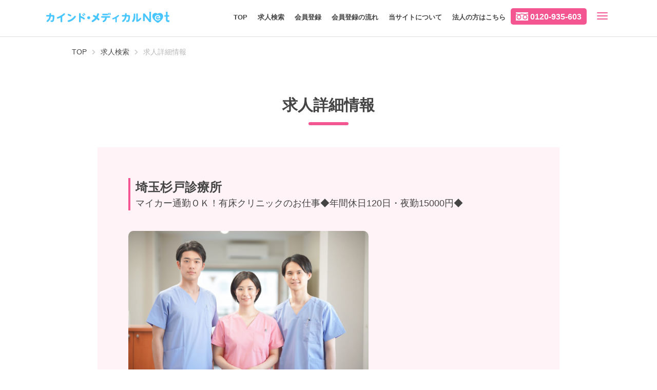

--- FILE ---
content_type: text/html; charset=UTF-8
request_url: https://kind-medical.net/searchDetail?id=6217275d
body_size: 24816
content:
<!DOCTYPE html>
<html lang="ja" dir="ltr">

<head>
  <meta charset="utf-8">
  <meta name="viewport" content="width=device-width,initial-scale=1">
  <title>埼玉杉戸診療所 | 埼玉県北葛飾郡杉戸町 | 看護師の求人ならカインドメディカルネット</title>
  <meta name="description" content="埼玉杉戸診療所の看護師、准看護師、助産師の求人募集です。カインドメディカルネットは看護師、准看護師、助産師のための専門求人サイトです。" />
      <meta property="og:title" content="埼玉杉戸診療所 | 埼玉県北葛飾郡杉戸町 | 看護師の求人ならカインドメディカルネット">
    <meta property="og:description" content="埼玉杉戸診療所の看護師、准看護師、助産師の求人募集です。カインドメディカルネットは看護師、准看護師、助産師のための専門求人サイトです。">
    <meta property="og:type" content="article">
  <meta property="og:url" content="https://kind-medical.net/">
      <meta property="og:site_name" content="埼玉杉戸診療所 | 埼玉県北葛飾郡杉戸町 | 看護師の求人ならカインドメディカルネット">
    <meta property="og:locale" content="ja_JP">
  <link rel="icon" href="/img/kindmedical/favicon.ico">
  <link rel="stylesheet" href="/css/kindmedical/column.css"/>
  <link rel='stylesheet' href='https://use.fontawesome.com/releases/v5.7.2/css/all.css?ver=5.3.2' type='text/css' media='all' />
  <link rel="stylesheet" href="/css/kindmedical/slick.css"/>  <link rel="stylesheet" href="/css/kindmedical/style.css?v=20250303"/>  <link rel="stylesheet" href="/css/kindmedical/plus.css?v=20251003"/>  <link rel="stylesheet" href="/css/kindmedical/accordion.css"/>  <script src="https://ajax.googleapis.com/ajax/libs/jquery/3.4.1/jquery.min.js"></script>
  <script src="/js/kindmedical/slick.min.js"></script>  <script src="/js/kindmedical/setting.js"></script>  <script src="/js/kindmedical/accordion.js"></script>  <script src="/js/lib/jquery.countTo.js"></script>  <!-- Google Aanalytics Tracking include -->
  <script>
    (function(i, s, o, g, r, a, m) {
      i['GoogleAnalyticsObject'] = r;
      i[r] = i[r] || function() {
        (i[r].q = i[r].q || []).push(arguments)
      }, i[r].l = 1 * new Date();
      a = s.createElement(o),
        m = s.getElementsByTagName(o)[0];
      a.async = 1;
      a.src = g;
      m.parentNode.insertBefore(a, m)
    })(window, document, 'script', '//www.google-analytics.com/analytics.js', 'ga');
    ga('create', 'UA-51158083-1', 'kind-medical.net');
    ga('send', 'pageview');
  </script>

  <!-- Google tag (gtag.js) -->
  <script async src="https://www.googletagmanager.com/gtag/js?id=G-Q7YL955ZVH"></script>
  <script>
    window.dataLayer = window.dataLayer || [];

    function gtag() {
      dataLayer.push(arguments);
    }
    gtag('js', new Date());

    gtag('config', 'G-Q7YL955ZVH');
  </script>
</head>

<body>
  <article id="wrapper">
    <header>
  <div class="inner">
    <div class="logo"><a href="/"><img src="/img/kindmedical/logo.svg" alt="KIND MEDICAL NET カインドメディカルネット" /></a></div>
    <div class="menu"><span></span></div>
    <div class="headTel"><a href="tel:0120-935-603">0120-935-603</a></div>
    <div class="menu-pc">
      <ul>
        <li ><a href="/">TOP</a></li>
        <li ><a href="/search">求人検索</a></li>
        <li ><a href="/registration">会員登録</a></li>
        <li class="spNone "><a href="/started">会員登録の流れ</a></li>
        <li class="spNone "><a href="/about">当サイトについて</a></li>
        <li class="spNone "><a href="/publicity">法人の方はこちら</a></li>
        <li class="pcNone "><a href="/helperNurse">応援看護師</a></li>
      </ul>
    </div>
  </div>
</header>
<!--/header end-->
<div class="wrap-menu">
  <div class="menu-list">
    <div class="menu-btn">
      <div class="btn"><a href="/search">求人検索</a></div>
      <div class="btn"><a href="/registration">会員登録</a></div>
    </div>
    <div class="inner-menu">
      <ul>
        <li><a href="/started">会員登録の流れ</a></li>
        <li><a href="/about">当サイトについて</a></li>
        <li><a href="/publicity">法人の方はこちら</a></li>
        <li><a href="/itemNewlist">新着求人</a></li>
        <li><a href="/itemSpeciallist">特集求人</a></li>
      </ul>
    </div><!-- inner-menu -->
  </div><!-- menu list -->
  <div class="section bg_y">
    <div class="inner">
      <h1>働き方別求人サイト</h1>
      <div class="row site_list">
        <div class="col-6">
          <a href="/jokinNurse">
            <div class="site site01">
              <p>常勤ナース
                <small>正社員で働きたい！</small>
              </p>
            </div>
          </a>
        </div>
        <div class="col-6">
          <a href="/mamaNurse">
            <div class="site site03">
              <p>ママナース
                <small>パートタイムで働く</small>
              </p>
            </div>
          </a>
        </div>
        <div class="col-6">
          <a href="/tosekiNurse">
            <div class="site site04">
              <p>透析ナース
                <small>透析室で働きたい！</small>
              </p>
            </div>
          </a>
        </div>
        <div class="col-6">
          <a href="/josanSankaNurse">
            <div class="site site02">
              <p>助産師・産科ナース
                <small>働くなら絶対産科！</small>
              </p>
            </div>
          </a>
        </div>
        <div class="col-6">
          <a href="/opeshitsuNurse">
            <div class="site site05">
              <p>オペナース
                <small>オペ室で働きたい！</small>
              </p>
            </div>
          </a>
        </div>
        <div class="col-6">
          <a href="/nikkinJokinNurse">
            <div class="site site12">
              <p>日勤常勤ナース
                <small>日勤常勤で働きたい！</small>
              </p>
            </div>
          </a>
        </div>
        <div class="col-6">
          <a href="/yakinJokinNurse">
            <div class="site site11">
              <p>夜勤常勤ナース
                <small>夜勤常勤で働きたい！</small>
              </p>
            </div>
          </a>
        </div>
        <div class="col-6">
          <a href="/outpatientNurse">
            <div class="site site13">
              <p>外来ナース
                <small>外来で働きたい！</small>
              </p>
            </div>
          </a>
        </div>
        <div class="col-6">
          <a href="/visitingNurse">
            <div class="site site14">
              <p>訪問看護ナース
                <small>訪問看護で働きたい！</small>
              </p>
            </div>
          </a>
        </div>
        <div class="col-6">
          <a href="/silverNurse">
            <div class="site site15">
              <p>シルバーナース
                <small>65歳まで常勤で働く！</small>
              </p>
            </div>
          </a>
        </div>
        <div class="col-6">
          <a href="/helperNurse">
            <div class="site site16">
              <p>応援看護師
                <small>短期高収入で働く！</small>
              </p>
            </div>
          </a>
        </div>
        <div class="col-6">
          <a href="/beautyNurse">
            <div class="site site17">
              <p>美容ナース
                <small>美容クリニックで働きたい！</small>
              </p>
            </div>
          </a>
        </div>
      </div>
      <h2>夜勤をお探しの方はこちら </h2>
      <div class="banner-area">
        <a href="https://night-nurse.jp/" target="_blank"><img src="/img/kindmedical/bn.png" alt="ナイトナース 夜勤バイトのお仕事を探したい方はナイトナースで検索！"></a>
      </div>
    </div>
  </div>
</div><!-- wrap-menu -->

    <article id="container">
      <section id="contents">
        <div class="wrapper">
  <div class="wrap_breadcrumb pc-only inner">
    <div id="breadcrumb">
      <ul>
        <li><a href="/"><span>TOP</span></a></li>
                  <li><a href="/search"><span>求人検索</span></a></li>
                <li><span>求人詳細情報</span></li>
      </ul>
    </div>
  </div>
  <div class="">
    <div class="section pb-none">
      <div class="inner">
        <h1>求人詳細情報</h1>
        <div class="detail-info">
          <div class="ttl-block">
                          埼玉杉戸診療所<small>マイカー通勤ＯＫ！有床クリニックのお仕事◆年間休日120日・夜勤15000円◆</small>
                      </div>
          <div class="img-detail">
                                          <img src="/img/facilities/16434img1.jpg?20260123142511" width="300" />
                                    </div>
          <div class="pr-block">
            <small>訪問診療・入院診療・外来診療（内科・整形外科・リハビリテーション科）をお行い、杉戸町周辺エリアの患者様の“かかりつけ医”として、地域医療を提供しています。</small>
          </div>
          <h3>PRポイント</h3>
          <div class="pr row">
                              <div class="col-6"><img src="/img/kindmedical/pr03.png" alt="車通勤可"></div>
            
          </div>
                    <div class="tbl mb-l">
            <dl>
              <dt>求人名</dt>
              <dd>
                                  埼玉杉戸診療所　＠2交替・准看護師                              </dd>
            </dl>
            <dl>
              <dt>職種</dt>
              <dd>准看護師</dd>
            </dl>
            <dl>
              <dt>募集<br />セクション </dt>
              <dd>
                                  クリニック                                  ／慢性期病棟                              </dd>
              <!-- <dd>産科・婦人科病棟</dd> -->
            </dl>
            <dl>
              <dt>交通情報</dt>
              <dd>
                <br>東武伊勢崎線（東武スカイツリーライン）　北春日部駅より徒歩20分<br><br>              </dd>
            </dl>
                        <dl>
              <dt>総ベッド数</dt>
              <dd>19床</dd>
            </dl>
                        <dl>
              <dt>雇用形態</dt>
              <dd>常勤(正社員)</dd>
            </dl>
            <dl>
              <dt>勤務体制</dt>
              <dd>2交替</dd>
            </dl>
            <dl>
              <dt>給与</dt>
              <dd>
                月給                250,000円
                <br>
                ※諸手当込<br />
昇給：年1回、賞与：年2回（実績1ヶ月）              </dd>
            </dl>
            <dl>
              <dt>仕事内容</dt>
              <dd>クリニックの入院病棟における看護業務をお任せいたします。<br />
慢性期療養・レスパイトの受け入れをしています。<br />
※外来と兼務になる可能性もあります</dd>
            </dl>
            <dl>
              <dt>勤務時間</dt>
              <dd>日勤9：00～18：00<br />
夜勤17：30～9：30</dd>
            </dl>
                        <dl>
              <dt>休日、休暇 </dt>
              <dd>年間休日120日<br />
週休2日制、祝日</dd>
            </dl>
            <dl>
              <dt>待遇・<br />福利厚生 </dt>
              <dd>交通費支給<br />
車通勤可（駐車場無料）<br />
退職金制度あり<br />
健康保険、厚生年金、雇用保険、労災保険</dd>
            </dl>
                        <dl>
              <dt>寮情報</dt>
              <dd></dd>
            </dl>
            <dl>
              <dt>保育室情報</dt>
              <dd></dd>
            </dl>
                        <dl>
              <dt>応募資格</dt>
              <dd>准看護師免許をお持ちの方<br />
</dd>
            </dl>
            <dl>
              <dt>配置情報 </dt>
              <dd></dd>
            </dl>
                          <dl>
                <dt>コメント </dt>
                <dd></dd>
              </dl>
              <dl>
                <dt>診療科目 </dt>
                <dd>内科、整形外科、リハビリテーション科</dd>
              </dl>
              <dl>
                <dt>住所</dt>
                <dd>
                  【埼玉県】北葛飾郡杉戸町杉戸町本郷273-1                </dd>
              </dl>
                      </div>
          <div class="wrap-horizon mb-s">
            <div class="wrap-submit horizon">
              <input type="submit" class="search-submit" value="応募する" onclick="location.href='https://kind-medical.net/entryform?act=add&amp;id=6217275d'">
            </div>
            <div class="wrap-submit horizon wh">
              <input type="submit" class="search-submit bg_wh" value="検討リストへ追加" onclick="location.href='https://kind-medical.net/entryform?act=add&amp;id=6217275d'">
              <!-- <input type="submit" class="search-submit bg_wh" value="検討リストへ追加"> -->
            </div>
          </div>
        </div>
      </div>
    </div>

          <div class="section">
        <div class="inner">
          <h1>似ている求人</h1>
          <div class="search-result mb-l">
                      </div><!--search-result -->
        </div><!-- inner -->
      </div><!-- section-->
      </div><!-- wrap-main-->
</div>

<!--jobPosting Start -->
  <script type="application/ld+json">
    {"@context":"http:\/\/schema.org\/","@type":"JobPosting","datePosted":"2022-02-24","description":"<\u65bd\u8a2d\u60c5\u5831><br \/>\n\u8a2a\u554f\u8a3a\u7642\u30fb\u5165\u9662\u8a3a\u7642\u30fb\u5916\u6765\u8a3a\u7642\uff08\u5185\u79d1\u30fb\u6574\u5f62\u5916\u79d1\u30fb\u30ea\u30cf\u30d3\u30ea\u30c6\u30fc\u30b7\u30e7\u30f3\u79d1\uff09\u3092\u304a\u884c\u3044\u3001\u6749\u6238\u753a\u5468\u8fba\u30a8\u30ea\u30a2\u306e\u60a3\u8005\u69d8\u306e\u201c\u304b\u304b\u308a\u3064\u3051\u533b\u201d\u3068\u3057\u3066\u3001\u5730\u57df\u533b\u7642\u3092\u63d0\u4f9b\u3057\u3066\u3044\u307e\u3059\u3002<br \/>\n<\u52e4\u52d9\u5730><br \/>\n\u57fc\u7389\u770c\u5317\u845b\u98fe\u90e1\u6749\u6238\u753a<br \/>\n<\u6700\u5bc4\u308a\u99c5><br \/>\n\u6771\u6b66\u4f0a\u52e2\u5d0e\u7dda\uff08\u6771\u6b66\u30b9\u30ab\u30a4\u30c4\u30ea\u30fc\u30e9\u30a4\u30f3\uff09\u3000\u5317\u6625\u65e5\u90e8\u99c5\u3088\u308a\u5f92\u6b6920\u5206<br \/>\n<br \/>\n<br \/>\n<\u52e4\u52d9\u5834\u6240><br \/>\n\u30af\u30ea\u30cb\u30c3\u30af\u3001\u6162\u6027\u671f\u75c5\u68df<br \/>\n<\u6c42\u4eba\u306e\u8a73\u7d30\u60c5\u5831><br \/>\n\u30af\u30ea\u30cb\u30c3\u30af\u306e\u5165\u9662\u75c5\u68df\u306b\u304a\u3051\u308b\u770b\u8b77\u696d\u52d9\u3092\u304a\u4efb\u305b\u3044\u305f\u3057\u307e\u3059\u3002<br \/>\r\n\u6162\u6027\u671f\u7642\u990a\u30fb\u30ec\u30b9\u30d1\u30a4\u30c8\u306e\u53d7\u3051\u5165\u308c\u3092\u3057\u3066\u3044\u307e\u3059\u3002<br \/>\r\n\u203b\u5916\u6765\u3068\u517c\u52d9\u306b\u306a\u308b\u53ef\u80fd\u6027\u3082\u3042\u308a\u307e\u3059<br \/>\n<\u7dcf\u30d9\u30c3\u30c9\u6570><br \/>\n19\u5e8a<br \/>\n<\u914d\u7f6e\u60c5\u5831><br \/>\n<br \/>\n<\u52e4\u52d9\u6642\u9593\u30fb\u65e5\u6570><br \/>\n\u65e5\u52e49\uff1a00\uff5e18\uff1a00<br \/>\r\n\u591c\u52e417\uff1a30\uff5e9\uff1a30<br \/>\n<\u7d66\u4e0e\u60c5\u5831><br \/>\n\u6708\u7d66 250000\u5186<br \/>\n\u203b\u8af8\u624b\u5f53\u8fbc<br \/>\r\n\u6607\u7d66\uff1a\u5e741\u56de\u3001\u8cde\u4e0e\uff1a\u5e742\u56de\uff08\u5b9f\u7e3e1\u30f6\u6708\uff09<br \/>\n<\u5f85\u9047><br \/>\n\u4ea4\u901a\u8cbb\u652f\u7d66<br \/>\r\n\u8eca\u901a\u52e4\u53ef\uff08\u99d0\u8eca\u5834\u7121\u6599\uff09<br \/>\r\n\u9000\u8077\u91d1\u5236\u5ea6\u3042\u308a<br \/>\r\n\u5065\u5eb7\u4fdd\u967a\u3001\u539a\u751f\u5e74\u91d1\u3001\u96c7\u7528\u4fdd\u967a\u3001\u52b4\u707d\u4fdd\u967a<br \/>\n<\u5fdc\u52df\u8cc7\u683c><br \/>\n\u51c6\u770b\u8b77\u5e2b\u514d\u8a31\u3092\u304a\u6301\u3061\u306e\u65b9<br \/>\r\n<br \/>\n","hiringOrganization":{"@type":"Organization","name":"\u57fc\u7389\u6749\u6238\u8a3a\u7642\u6240","sameAs":"http:\/\/kind-m.co.jp","logo":"https:\/\/kind-medical.net\/img\/kindmedical\/googlejob-kind_logo.png"},"title":"\u51c6\u770b\u8b77\u5e2b\uff08\u30af\u30ea\u30cb\u30c3\u30af\uff0f\u6162\u6027\u671f\u75c5\u68df\uff09","validThrough":"2035-12-31","jobLocation":{"@type":"Place","address":{"@type":"PostalAddress","addressLocality":"\u5317\u845b\u98fe\u90e1\u6749\u6238\u753a","addressRegion":"\u57fc\u7389\u770c","streetAddress":"\u6749\u6238\u753a\u672c\u90f7273-1","addressCountry":"JP"}},"baseSalary":{"@type":"MonetaryAmount","currency":"JPY","value":{"@type":"QuantitativeValue","value":250000,"unitText":"MONTH"}},"employmentType":"FULL_TIME"}  </script>
<!--jobPosting End -->
<!--<script src="https://cdn.rawgit.com/chjj/marked/master/marked.min.js"></script>-->
<script src="https://cdn.jsdelivr.net/npm/marked/marked.min.js"></script>
<script>
  </script>

<!-- スタンバイ20220107 -->
<script type="text/javascript">
  ! function() {
    try {
      var t = new RegExp("[?&]stb_uid(=([^&#]*)|&|#|$)").exec(window.location.href);
      if (!t || !t[2]) return;
      window.localStorage.setItem("stb_uid", t[2])
    } catch (t) {}
  }();
</script>


      </section>
    </article>

    <div class="section bg_y">
  <div class="inner">
    <h1>働き方別求人サイト</h1>
    <div class="row site_list">
      <div class="col-6">
        <a href="/jokinNurse">
          <div class="site site01">
            <p>常勤ナース
              <small>正社員で働きたい！</small>
            </p>
          </div>
        </a>
      </div>
      <div class="col-6">
        <a href="/mamaNurse">
          <div class="site site03">
            <p>ママナース
              <small>パートタイムで働く</small>
            </p>
          </div>
        </a>
      </div>
      <div class="col-6">
        <a href="/tosekiNurse">
          <div class="site site04">
            <p>透析ナース
              <small>透析室で働きたい！</small>
            </p>
          </div>
        </a>
      </div>
      <div class="col-6">
        <a href="/josanSankaNurse">
          <div class="site site02">
            <p>助産師・産科ナース
              <small>働くなら絶対産科！</small>
            </p>
          </div>
        </a>
      </div>
      <div class="col-6">
        <a href="/opeshitsuNurse">
          <div class="site site05">
            <p>オペナース
              <small>オペ室で働きたい！</small>
            </p>
          </div>
        </a>
      </div>
      <div class="col-6">
        <a href="/nikkinJokinNurse">
          <div class="site site12">
            <p>日勤常勤ナース
              <small>日勤常勤で働きたい！</small>
            </p>
          </div>
        </a>
      </div>
      <div class="col-6">
        <a href="/yakinJokinNurse">
          <div class="site site11">
            <p>夜勤常勤ナース
              <small>夜勤常勤で働きたい！</small>
            </p>
          </div>
        </a>
      </div>
      <div class="col-6">
        <a href="/outpatientNurse">
          <div class="site site13">
            <p>外来ナース
              <small>外来で働きたい！</small>
            </p>
          </div>
        </a>
      </div>
      <div class="col-6">
        <a href="/visitingNurse">
          <div class="site site14">
            <p>訪問看護ナース
              <small>訪問看護で働きたい！</small>
            </p>
          </div>
        </a>
      </div>
      <div class="col-6">
        <a href="/silverNurse">
          <div class="site site15">
            <p>シルバーナース
              <small>65歳まで常勤で働く！</small>
            </p>
          </div>
        </a>
      </div>
      <div class="col-6">
        <a href="/helperNurse">
          <div class="site site16">
            <p>応援看護師
              <small>短期高収入で働く！</small>
            </p>
          </div>
        </a>
      </div>
      <div class="col-6">
        <a href="/beautyNurse">
          <div class="site site17">
            <p>美容ナース
              <small>美容クリニックで働きたい！</small>
            </p>
          </div>
        </a>
      </div>
    </div>

    <div class="banner-area">
      <a href="https://kind-medical.net/helperNurse"><img src="/img/kindmedical/sukettobanner.png" alt="高収入・短期間　いつどこで働こう？　応援看護師　でライフプランは自由自在！"></a>
      <a href="/column"><img src="/img/kindmedical/columnbannerc.png" alt="カインドメディカルネット・コラム　看護師が知っておきたい情報が満載のコラム"></a>
      <a href="https://night-nurse.jp/" target="_blank"><img src="/img/kindmedical/bn.png" alt="ナイトナース 夜勤バイトのお仕事を探したい方はナイトナースで検索！"></a>
      <a href="/registration"><img src="/img/kindmedical/bn_02.png" alt="まずはお気軽に、会員登録！"></a>
    </div>
  </div>
</div>

    <footer>
      <!--
      <ul class="sns">
        <li><a><i class="fab fa-facebook-square"></i>Facebook</a></li>
        <li><a><i class="fab fa-twitter"></i>Twitter</a></li>
      </ul>

      <p class="foot-text">
        看護師、助産師の求人ならカインドメディカルネットをご利用ください。
        専任のコンサルタントがお一人お一人のキャリアに誠実に向き合い、ご希望の希望条件のヒアリングからお仕事探し～面接・内定までスムーズにご転職いただけるようお手伝いをさせていただきます。
      </p>
-->
      <p class="foot-text">
        カインドメディカルネットの看護師求人サイトは、全国主要都市の看護師/准看護師/助産師の求人を専門に取り扱う求人サイトです。2010年の創業以来、看護師専門の人材紹介会社だからこそのネットワークで、病院、クリニック、施設、訪問看護をはじめとした様々な看護師の求人案件をご用意しています。<br>
        厳選された求人のみを掲載しているため、ご希望の雇用形態、勤務体制、勤務場所、給与などの条件でご自身にぴったりのお仕事をお探しいただけます。<br><br>

        期間限定、高収入で働きたい方専門の「応援看護師」、助産師さん・産科で働きたい方専門の「助産師・産科ナース」、透析室で働きたい方専門の「透析室ナース」、美容クリニックで働きたい方専門の「美容ナース」、65歳以上でも働きたい方専門の「シルバーナース」、訪問看護で働きたい方専門の「訪問看護ナース」、夜勤で働きたい方専門の「夜勤常勤ナース」など働く場所や目的に沿った求人サイトのため、その道のエキスパートがスムーズな転職を支援いたします！
      </p>

      <div class="snsLinkBanner">
		    <a href="https://twitter.com/kindmedicalnet" target="_blank"><img src="/img/kindmedical/x_banner.svg" alt="X @kindmedicalnet カインドメディカルネット公式アカウント"></a>
<!--
        <a href="https://t.co/LDV2Ojmq1W" target="_blank"><img src="/img/kindmedical/line_banner.svg" alt="LINE 友達募集中! カインドメディカルネット公式アカウント"></a>
-->
      </div>
      <ul class="foot-menu">
        <li><a href="/acceptableUsePolicy">利用規約</a></li>
        <li><a href="https://kind-m.co.jp/" target="_blank">会社概要</a></li>
        <li><a href="/privacyPolicy">プライバシーポリシー</a></li>
        <li><a href="/contact">お問い合わせ </a></li>
      </ul>
      <p class="copy">© 2020 Kind Medical Net. All rights reserved.  </p>

	 <div class="footerBtnEntry">
     	<a href="/registration"><div class="btnEntry"><span class="freeText2"><i class="fas fa-address-book"></i>無料会員登録</span></div></a>
	 </div>
    </footer>
    <!--/footer end-->


  </article>
  <!--/article #wrapper end-->
</body>

</html>


--- FILE ---
content_type: text/css
request_url: https://kind-medical.net/css/kindmedical/column.css
body_size: 16341
content:
@charset "utf-8";
/* bootstrap Customize
	-----------------*/
	.container {
	  position: relative;
	  margin-left: auto;
	  margin-right: auto;
	}
	.row {
	  display: -webkit-box;
	  display: -webkit-flex;
	  display: -ms-flexbox;
	  display: flex;
	  -webkit-flex-wrap: wrap;
	  -ms-flex-wrap: wrap;
	  flex-wrap: wrap;
	}

	.col-1, .col-2,	.col-2-4, .col-3, .col-4, .col-5, .col-6, .col-7, .col-8, .col-9, .col-10, .col-11, .col-12, .col,
	.col-auto, .col-sm-1, .col-sm-1-2, .col-sm-2, .col-sm-3, .col-sm-4, .col-sm-5, .col-sm-6, .col-sm-7, .col-sm-8, .col-sm-9, .col-sm-10, .col-sm-11, .col-sm-12, .col-sm,
	.col-sm-auto, .col-md-1, .col-md-1-2, .col-md-2, .col-md-3, .col-md-4, .col-md-5, .col-md-6, .col-md-7, .col-md-8, .col-md-9, .col-md-10, .col-md-11, .col-md-12, .col-md,
	.col-md-auto, .col-lg-1, .col-lg-2, .col-lg-3, .col-lg-4, .col-lg-5, .col-lg-6, .col-lg-7, .col-lg-8, .col-lg-9, .col-lg-10, .col-lg-11, .col-lg-12, .col-lg,
	.col-lg-auto, .col-xl-1, .col-xl-2, .col-xl-3, .col-xl-4, .col-xl-5, .col-xl-6, .col-xl-7, .col-xl-8, .col-xl-9, .col-xl-10, .col-xl-11, .col-xl-12, .col-xl,
	.col-xl-auto {
	  position: relative;
	  width: 100%;
	}

	.col {
	  -ms-flex-preferred-size: 0;
	  flex-basis: 0;
	  -ms-flex-positive: 1;
	  flex-grow: 1;
	  max-width: 100%;
	}

	.col-auto {
	  -ms-flex: 0 0 auto;
	  flex: 0 0 auto;
	  width: auto;
	  max-width: 100%;
	}

	.col-1 {
	  -ms-flex: 0 0 8.333333%;
	  flex: 0 0 8.333333%;
	  max-width: 8.333333%;
	}

	.col-2 {
	  -ms-flex: 0 0 16.666667%;
	  flex: 0 0 16.666667%;
	  max-width: 16.666667%;
	}
	.col-2-4 {
	  -ms-flex: 0 0 20%;
	  flex: 0 0 20%;
	  max-width: 20%;
	}
	.col-3 {
	  -ms-flex: 0 0 25%;
	  flex: 0 0 25%;
	  max-width: 25%;
	}

	.col-4 {
	  -ms-flex: 0 0 33.333333%;
	  flex: 0 0 33.333333%;
	  max-width: 33.333333%;
	}

	.col-5 {
	  -ms-flex: 0 0 41.666667%;
	  flex: 0 0 41.666667%;
	  max-width: 41.666667%;
	}

	.col-6 {
	  -ms-flex: 0 0 50%;
	  flex: 0 0 50%;
	  max-width: 50%;
	}

	.col-7 {
	  -ms-flex: 0 0 58.333333%;
	  flex: 0 0 58.333333%;
	  max-width: 58.333333%;
	}

	.col-8 {
	  -ms-flex: 0 0 66.666667%;
	  flex: 0 0 66.666667%;
	  max-width: 66.666667%;
	}

	.col-9 {
	  -ms-flex: 0 0 75%;
	  flex: 0 0 75%;
	  max-width: 75%;
	}

	.col-10 {
	  -ms-flex: 0 0 83.333333%;
	  flex: 0 0 83.333333%;
	  max-width: 83.333333%;
	}

	.col-11 {
	  -ms-flex: 0 0 91.666667%;
	  flex: 0 0 91.666667%;
	  max-width: 91.666667%;
	}

	.col-12 {
	  -ms-flex: 0 0 100%;
	  flex: 0 0 100%;
	  max-width: 100%;
	}

	.order-first {
	  -ms-flex-order: -1;
	  order: -1;
	}

	.order-last {
	  -ms-flex-order: 13;
	  order: 13;
	}

	.order-0 {
	  -ms-flex-order: 0;
	  order: 0;
	}

	.order-1 {
	  -ms-flex-order: 1;
	  order: 1;
	}

	.order-2 {
	  -ms-flex-order: 2;
	  order: 2;
	}

	.order-3 {
	  -ms-flex-order: 3;
	  order: 3;
	}

	.order-4 {
	  -ms-flex-order: 4;
	  order: 4;
	}

	.order-5 {
	  -ms-flex-order: 5;
	  order: 5;
	}

	.order-6 {
	  -ms-flex-order: 6;
	  order: 6;
	}

	.order-7 {
	  -ms-flex-order: 7;
	  order: 7;
	}

	.order-8 {
	  -ms-flex-order: 8;
	  order: 8;
	}

	.order-9 {
	  -ms-flex-order: 9;
	  order: 9;
	}

	.order-10 {
	  -ms-flex-order: 10;
	  order: 10;
	}

	.order-11 {
	  -ms-flex-order: 11;
	  order: 11;
	}

	.order-12 {
	  -ms-flex-order: 12;
	  order: 12;
	}

	.offset-1 {
	  margin-left: 8.333333%;
	}

	.offset-2 {
	  margin-left: 16.666667%;
	}

	.offset-3 {
	  margin-left: 25%;
	}

	.offset-4 {
	  margin-left: 33.333333%;
	}

	.offset-5 {
	  margin-left: 41.666667%;
	}

	.offset-6 {
	  margin-left: 50%;
	}

	.offset-7 {
	  margin-left: 58.333333%;
	}

	.offset-8 {
	  margin-left: 66.666667%;
	}

	.offset-9 {
	  margin-left: 75%;
	}

	.offset-10 {
	  margin-left: 83.333333%;
	}

	.offset-11 {
	  margin-left: 91.666667%;
	}

	@media (min-width: 576px) {
	  .col-sm {
	    -ms-flex-preferred-size: 0;
	    flex-basis: 0;
	    -ms-flex-positive: 1;
	    flex-grow: 1;
	    max-width: 100%;
	  }
	  .col-sm-auto {
	    -ms-flex: 0 0 auto;
	    flex: 0 0 auto;
	    width: auto;
	    max-width: 100%;
	  }
	  .col-sm-1 {
	    -ms-flex: 0 0 8.333333%;
	    flex: 0 0 8.333333%;
	    max-width: 8.333333%;
	  }
		.col-sm-1-2 {
	    -ms-flex: 0 0 10%;
	    flex: 0 0 10%;
	    max-width: 10%;
	  }
	  .col-sm-2 {
	    -ms-flex: 0 0 16.666667%;
	    flex: 0 0 16.666667%;
	    max-width: 16.666667%;
	  }
	  .col-sm-3 {
	    -ms-flex: 0 0 25%;
	    flex: 0 0 25%;
	    max-width: 25%;
	  }
	  .col-sm-4 {
	    -ms-flex: 0 0 33.333333%;
	    flex: 0 0 33.333333%;
	    max-width: 33.333333%;
	  }
	  .col-sm-5 {
	    -ms-flex: 0 0 41.666667%;
	    flex: 0 0 41.666667%;
	    max-width: 41.666667%;
	  }
	  .col-sm-6 {
	    -ms-flex: 0 0 50%;
	    flex: 0 0 50%;
	    max-width: 50%;
	  }
	  .col-sm-7 {
	    -ms-flex: 0 0 58.333333%;
	    flex: 0 0 58.333333%;
	    max-width: 58.333333%;
	  }
	  .col-sm-8 {
	    -ms-flex: 0 0 66.666667%;
	    flex: 0 0 66.666667%;
	    max-width: 66.666667%;
	  }
	  .col-sm-9 {
	    -ms-flex: 0 0 75%;
	    flex: 0 0 75%;
	    max-width: 75%;
	  }
	  .col-sm-10 {
	    -ms-flex: 0 0 83.333333%;
	    flex: 0 0 83.333333%;
	    max-width: 83.333333%;
	  }
	  .col-sm-11 {
	    -ms-flex: 0 0 91.666667%;
	    flex: 0 0 91.666667%;
	    max-width: 91.666667%;
	  }
	  .col-sm-12 {
	    -ms-flex: 0 0 100%;
	    flex: 0 0 100%;
	    max-width: 100%;
	  }
	  .order-sm-first {
	    -ms-flex-order: -1;
	    order: -1;
	  }
	  .order-sm-last {
	    -ms-flex-order: 13;
	    order: 13;
	  }
	  .order-sm-0 {
	    -ms-flex-order: 0;
	    order: 0;
	  }
	  .order-sm-1 {
	    -ms-flex-order: 1;
	    order: 1;
	  }
	  .order-sm-2 {
	    -ms-flex-order: 2;
	    order: 2;
	  }
	  .order-sm-3 {
	    -ms-flex-order: 3;
	    order: 3;
	  }
	  .order-sm-4 {
	    -ms-flex-order: 4;
	    order: 4;
	  }
	  .order-sm-5 {
	    -ms-flex-order: 5;
	    order: 5;
	  }
	  .order-sm-6 {
	    -ms-flex-order: 6;
	    order: 6;
	  }
	  .order-sm-7 {
	    -ms-flex-order: 7;
	    order: 7;
	  }
	  .order-sm-8 {
	    -ms-flex-order: 8;
	    order: 8;
	  }
	  .order-sm-9 {
	    -ms-flex-order: 9;
	    order: 9;
	  }
	  .order-sm-10 {
	    -ms-flex-order: 10;
	    order: 10;
	  }
	  .order-sm-11 {
	    -ms-flex-order: 11;
	    order: 11;
	  }
	  .order-sm-12 {
	    -ms-flex-order: 12;
	    order: 12;
	  }
	  .offset-sm-0 {
	    margin-left: 0;
	  }
	  .offset-sm-1 {
	    margin-left: 8.333333%;
	  }
	  .offset-sm-2 {
	    margin-left: 16.666667%;
	  }
	  .offset-sm-3 {
	    margin-left: 25%;
	  }
	  .offset-sm-4 {
	    margin-left: 33.333333%;
	  }
	  .offset-sm-5 {
	    margin-left: 41.666667%;
	  }
	  .offset-sm-6 {
	    margin-left: 50%;
	  }
	  .offset-sm-7 {
	    margin-left: 58.333333%;
	  }
	  .offset-sm-8 {
	    margin-left: 66.666667%;
	  }
	  .offset-sm-9 {
	    margin-left: 75%;
	  }
	  .offset-sm-10 {
	    margin-left: 83.333333%;
	  }
	  .offset-sm-11 {
	    margin-left: 91.666667%;
	  }
	}

	@media (min-width: 813px) {
	  .col-md {
	    -ms-flex-preferred-size: 0;
	    flex-basis: 0;
	    -ms-flex-positive: 1;
	    flex-grow: 1;
	    max-width: 100%;
	  }
	  .col-md-auto {
	    -ms-flex: 0 0 auto;
	    flex: 0 0 auto;
	    width: auto;
	    max-width: 100%;
	  }
	  .col-md-1 {
	    -ms-flex: 0 0 8.333333%;
	    flex: 0 0 8.333333%;
	    max-width: 8.333333%;
	  }
		.col-md-1-2 {
	    -ms-flex: 0 0 10%;
	    flex: 0 0 10%;
	    max-width: 10%;
	  }
	  .col-md-2 {
	    -ms-flex: 0 0 16.666667%;
	    flex: 0 0 16.666667%;
	    max-width: 16.666667%;
	  }
	  .col-md-3 {
	    -ms-flex: 0 0 25%;
	    flex: 0 0 25%;
	    max-width: 25%;
	  }
	  .col-md-4 {
	    -ms-flex: 0 0 33.333333%;
	    flex: 0 0 33.333333%;
	    max-width: 33.333333%;
	  }
	  .col-md-5 {
	    -ms-flex: 0 0 41.666667%;
	    flex: 0 0 41.666667%;
	    max-width: 41.666667%;
	  }
	  .col-md-6 {
	    -ms-flex: 0 0 50%;
	    flex: 0 0 50%;
	    max-width: 50%;
	  }
	  .col-md-7 {
	    -ms-flex: 0 0 58.333333%;
	    flex: 0 0 58.333333%;
	    max-width: 58.333333%;
	  }
	  .col-md-8 {
	    -ms-flex: 0 0 66.666667%;
	    flex: 0 0 66.666667%;
	    max-width: 66.666667%;
	  }
	  .col-md-9 {
	    -ms-flex: 0 0 75%;
	    flex: 0 0 75%;
	    max-width: 75%;
	  }
	  .col-md-10 {
	    -ms-flex: 0 0 83.333333%;
	    flex: 0 0 83.333333%;
	    max-width: 83.333333%;
	  }
	  .col-md-11 {
	    -ms-flex: 0 0 91.666667%;
	    flex: 0 0 91.666667%;
	    max-width: 91.666667%;
	  }
	  .col-md-12 {
	    -ms-flex: 0 0 100%;
	    flex: 0 0 100%;
	    max-width: 100%;
	  }
	  .order-md-first {
	    -ms-flex-order: -1;
	    order: -1;
	  }
	  .order-md-last {
	    -ms-flex-order: 13;
	    order: 13;
	  }
	  .order-md-0 {
	    -ms-flex-order: 0;
	    order: 0;
	  }
	  .order-md-1 {
	    -ms-flex-order: 1;
	    order: 1;
	  }
	  .order-md-2 {
	    -ms-flex-order: 2;
	    order: 2;
	  }
	  .order-md-3 {
	    -ms-flex-order: 3;
	    order: 3;
	  }
	  .order-md-4 {
	    -ms-flex-order: 4;
	    order: 4;
	  }
	  .order-md-5 {
	    -ms-flex-order: 5;
	    order: 5;
	  }
	  .order-md-6 {
	    -ms-flex-order: 6;
	    order: 6;
	  }
	  .order-md-7 {
	    -ms-flex-order: 7;
	    order: 7;
	  }
	  .order-md-8 {
	    -ms-flex-order: 8;
	    order: 8;
	  }
	  .order-md-9 {
	    -ms-flex-order: 9;
	    order: 9;
	  }
	  .order-md-10 {
	    -ms-flex-order: 10;
	    order: 10;
	  }
	  .order-md-11 {
	    -ms-flex-order: 11;
	    order: 11;
	  }
	  .order-md-12 {
	    -ms-flex-order: 12;
	    order: 12;
	  }
	  .offset-md-0 {
	    margin-left: 0;
	  }
	  .offset-md-1 {
	    margin-left: 8.333333%;
	  }
	  .offset-md-2 {
	    margin-left: 16.666667%;
	  }
	  .offset-md-3 {
	    margin-left: 25%;
	  }
	  .offset-md-4 {
	    margin-left: 33.333333%;
	  }
	  .offset-md-5 {
	    margin-left: 41.666667%;
	  }
	  .offset-md-6 {
	    margin-left: 50%;
	  }
	  .offset-md-7 {
	    margin-left: 58.333333%;
	  }
	  .offset-md-8 {
	    margin-left: 66.666667%;
	  }
	  .offset-md-9 {
	    margin-left: 75%;
	  }
	  .offset-md-10 {
	    margin-left: 83.333333%;
	  }
	  .offset-md-11 {
	    margin-left: 91.666667%;
	  }
	}

	@media (min-width: 992px) {
	  .col-lg {
	    -ms-flex-preferred-size: 0;
	    flex-basis: 0;
	    -ms-flex-positive: 1;
	    flex-grow: 1;
	    max-width: 100%;
	  }
	  .col-lg-auto {
	    -ms-flex: 0 0 auto;
	    flex: 0 0 auto;
	    width: auto;
	    max-width: 100%;
	  }
	  .col-lg-1 {
	    -ms-flex: 0 0 8.333333%;
	    flex: 0 0 8.333333%;
	    max-width: 8.333333%;
	  }
		.col-lg-1-2 {
			-ms-flex: 0 0 10%;
			flex: 0 0 10%;
			max-width: 10%;
		}
	  .col-lg-2 {
	    -ms-flex: 0 0 16.666667%;
	    flex: 0 0 16.666667%;
	    max-width: 16.666667%;
	  }
    .col-lg-2-4 {
      -ms-flex: 0 0 20%;
      flex: 0 0 20%;
      max-width: 20%;
    }
	  .col-lg-3 {
	    -ms-flex: 0 0 25%;
	    flex: 0 0 25%;
	    max-width: 25%;
	  }
	  .col-lg-4 {
	    -ms-flex: 0 0 33.333333%;
	    flex: 0 0 33.333333%;
	    max-width: 33.333333%;
	  }
	  .col-lg-5 {
	    -ms-flex: 0 0 41.666667%;
	    flex: 0 0 41.666667%;
	    max-width: 41.666667%;
	  }
	  .col-lg-6 {
	    -ms-flex: 0 0 50%;
	    flex: 0 0 50%;
	    max-width: 50%;
	  }
	  .col-lg-7 {
	    -ms-flex: 0 0 58.333333%;
	    flex: 0 0 58.333333%;
	    max-width: 58.333333%;
	  }
	  .col-lg-8 {
	    -ms-flex: 0 0 66.666667%;
	    flex: 0 0 66.666667%;
	    max-width: 66.666667%;
	  }
	  .col-lg-9 {
	    -ms-flex: 0 0 75%;
	    flex: 0 0 75%;
	    max-width: 75%;
	  }
	  .col-lg-10 {
	    -ms-flex: 0 0 83.333333%;
	    flex: 0 0 83.333333%;
	    max-width: 83.333333%;
	  }
	  .col-lg-11 {
	    -ms-flex: 0 0 91.666667%;
	    flex: 0 0 91.666667%;
	    max-width: 91.666667%;
	  }
	  .col-lg-12 {
	    -ms-flex: 0 0 100%;
	    flex: 0 0 100%;
	    max-width: 100%;
	  }
	  .order-lg-first {
	    -ms-flex-order: -1;
	    order: -1;
	  }
	  .order-lg-last {
	    -ms-flex-order: 13;
	    order: 13;
	  }
	  .order-lg-0 {
	    -ms-flex-order: 0;
	    order: 0;
	  }
	  .order-lg-1 {
	    -ms-flex-order: 1;
	    order: 1;
	  }
	  .order-lg-2 {
	    -ms-flex-order: 2;
	    order: 2;
	  }
	  .order-lg-3 {
	    -ms-flex-order: 3;
	    order: 3;
	  }
	  .order-lg-4 {
	    -ms-flex-order: 4;
	    order: 4;
	  }
	  .order-lg-5 {
	    -ms-flex-order: 5;
	    order: 5;
	  }
	  .order-lg-6 {
	    -ms-flex-order: 6;
	    order: 6;
	  }
	  .order-lg-7 {
	    -ms-flex-order: 7;
	    order: 7;
	  }
	  .order-lg-8 {
	    -ms-flex-order: 8;
	    order: 8;
	  }
	  .order-lg-9 {
	    -ms-flex-order: 9;
	    order: 9;
	  }
	  .order-lg-10 {
	    -ms-flex-order: 10;
	    order: 10;
	  }
	  .order-lg-11 {
	    -ms-flex-order: 11;
	    order: 11;
	  }
	  .order-lg-12 {
	    -ms-flex-order: 12;
	    order: 12;
	  }
	  .offset-lg-0 {
	    margin-left: 0;
	  }
	  .offset-lg-1 {
	    margin-left: 8.333333%;
	  }
	  .offset-lg-2 {
	    margin-left: 16.666667%;
	  }
	  .offset-lg-3 {
	    margin-left: 25%;
	  }
	  .offset-lg-4 {
	    margin-left: 33.333333%;
	  }
	  .offset-lg-5 {
	    margin-left: 41.666667%;
	  }
	  .offset-lg-6 {
	    margin-left: 50%;
	  }
	  .offset-lg-7 {
	    margin-left: 58.333333%;
	  }
	  .offset-lg-8 {
	    margin-left: 66.666667%;
	  }
	  .offset-lg-9 {
	    margin-left: 75%;
	  }
	  .offset-lg-10 {
	    margin-left: 83.333333%;
	  }
	  .offset-lg-11 {
	    margin-left: 91.666667%;
	  }
	}

	@media (min-width: 1200px) {
	  .col-xl {
	    -ms-flex-preferred-size: 0;
	    flex-basis: 0;
	    -ms-flex-positive: 1;
	    flex-grow: 1;
	    max-width: 100%;
	  }
	  .col-xl-auto {
	    -ms-flex: 0 0 auto;
	    flex: 0 0 auto;
	    width: auto;
	    max-width: 100%;
	  }
	  .col-xl-1 {
	    -ms-flex: 0 0 8.333333%;
	    flex: 0 0 8.333333%;
	    max-width: 8.333333%;
	  }
	  .col-xl-2 {
	    -ms-flex: 0 0 16.666667%;
	    flex: 0 0 16.666667%;
	    max-width: 16.666667%;
	  }
	  .col-xl-3 {
	    -ms-flex: 0 0 25%;
	    flex: 0 0 25%;
	    max-width: 25%;
	  }
	  .col-xl-4 {
	    -ms-flex: 0 0 33.333333%;
	    flex: 0 0 33.333333%;
	    max-width: 33.333333%;
	  }
	  .col-xl-5 {
	    -ms-flex: 0 0 41.666667%;
	    flex: 0 0 41.666667%;
	    max-width: 41.666667%;
	  }
	  .col-xl-6 {
	    -ms-flex: 0 0 50%;
	    flex: 0 0 50%;
	    max-width: 50%;
	  }
	  .col-xl-7 {
	    -ms-flex: 0 0 58.333333%;
	    flex: 0 0 58.333333%;
	    max-width: 58.333333%;
	  }
	  .col-xl-8 {
	    -ms-flex: 0 0 66.666667%;
	    flex: 0 0 66.666667%;
	    max-width: 66.666667%;
	  }
	  .col-xl-9 {
	    -ms-flex: 0 0 75%;
	    flex: 0 0 75%;
	    max-width: 75%;
	  }
	  .col-xl-10 {
	    -ms-flex: 0 0 83.333333%;
	    flex: 0 0 83.333333%;
	    max-width: 83.333333%;
	  }
	  .col-xl-11 {
	    -ms-flex: 0 0 91.666667%;
	    flex: 0 0 91.666667%;
	    max-width: 91.666667%;
	  }
	  .col-xl-12 {
	    -ms-flex: 0 0 100%;
	    flex: 0 0 100%;
	    max-width: 100%;
	  }
	  .order-xl-first {
	    -ms-flex-order: -1;
	    order: -1;
	  }
	  .order-xl-last {
	    -ms-flex-order: 13;
	    order: 13;
	  }
	  .order-xl-0 {
	    -ms-flex-order: 0;
	    order: 0;
	  }
	  .order-xl-1 {
	    -ms-flex-order: 1;
	    order: 1;
	  }
	  .order-xl-2 {
	    -ms-flex-order: 2;
	    order: 2;
	  }
	  .order-xl-3 {
	    -ms-flex-order: 3;
	    order: 3;
	  }
	  .order-xl-4 {
	    -ms-flex-order: 4;
	    order: 4;
	  }
	  .order-xl-5 {
	    -ms-flex-order: 5;
	    order: 5;
	  }
	  .order-xl-6 {
	    -ms-flex-order: 6;
	    order: 6;
	  }
	  .order-xl-7 {
	    -ms-flex-order: 7;
	    order: 7;
	  }
	  .order-xl-8 {
	    -ms-flex-order: 8;
	    order: 8;
	  }
	  .order-xl-9 {
	    -ms-flex-order: 9;
	    order: 9;
	  }
	  .order-xl-10 {
	    -ms-flex-order: 10;
	    order: 10;
	  }
	  .order-xl-11 {
	    -ms-flex-order: 11;
	    order: 11;
	  }
	  .order-xl-12 {
	    -ms-flex-order: 12;
	    order: 12;
	  }
	  .offset-xl-0 {
	    margin-left: 0;
	  }
	  .offset-xl-1 {
	    margin-left: 8.333333%;
	  }
	  .offset-xl-2 {
	    margin-left: 16.666667%;
	  }
	  .offset-xl-3 {
	    margin-left: 25%;
	  }
	  .offset-xl-4 {
	    margin-left: 33.333333%;
	  }
	  .offset-xl-5 {
	    margin-left: 41.666667%;
	  }
	  .offset-xl-6 {
	    margin-left: 50%;
	  }
	  .offset-xl-7 {
	    margin-left: 58.333333%;
	  }
	  .offset-xl-8 {
	    margin-left: 66.666667%;
	  }
	  .offset-xl-9 {
	    margin-left: 75%;
	  }
	  .offset-xl-10 {
	    margin-left: 83.333333%;
	  }
	  .offset-xl-11 {
	    margin-left: 91.666667%;
	  }
	}
	.tbl dd {
	display: -webkit-box;
	display: -ms-flexbox;
	-webkit-box-align: center;
	-ms-flex-align: center;
	align-items: center;
	-ms-flex-pack: center;
	justify-content: center;
	}


--- FILE ---
content_type: text/css
request_url: https://kind-medical.net/css/kindmedical/plus.css?v=20251003
body_size: 53972
content:
@charset "UTF-8";
/* 20220901 無料求人登録のメリットと員登録の流れ用 */
@import url("https://fonts.googleapis.com/css2?family=Noto+Sans+JP:wght@100..900&display=swap");
.lpSection {
  padding-top: 15px;
  font-family: "Noto Sans JP", sans-serif;
  -webkit-font-feature-settings: "palt";
  font-feature-settings: "palt";
  letter-spacing: 0.05em;
}
.registry {
  font-family: "Noto Sans JP", sans-serif;
  -webkit-font-feature-settings: "palt";
  font-feature-settings: "palt";
  letter-spacing: 0.05em;
}
.lpSection h2::before,
.lpSection h2::after {
  content: none;
}
.lpSection p,
.registry p {
  font-size: 15px;
  line-height: 1.8em;
  margin-bottom: 1em;
  letter-spacing: 0.04em;
}
.lpSection p:last-child .registry p:last-child {
  margin-bottom: 0;
}
.lpMainImageOuter {
  background: url(../../img/kindmedical/publicity/bg.jpg) left top;
  background-size: 200px auto;
}
.lpMainImage {
  max-width: 1380px;
  margin: 0 auto;
  position: relative;
}
.lpMainImage img {
  vertical-align: bottom;
}
.lpMainImage h1 {
  position: absolute;
  left: 50%;
  top: 18%;
  border-bottom: 0;
  width: 28%;
  max-width: 300px;
  -webkit-filter: drop-shadow(0 0 5px #fff);
  filter: drop-shadow(0 0 5px #fff);
}
.lpMainImage h1::after {
  content: none;
}
.merit {
  background: url(../../img/kindmedical/publicity/bg.jpg) left top;
  background-size: 200px auto;
  padding: 20px 30px;
}
.merit h2 {
  text-align: left;
  font-size: 27px;
  line-height: 1.4em;
  color: #5f7b7b;
  margin: 0 0 0.4em;
  padding-bottom: 0.2em;
  display: -webkit-box;
  display: -ms-flexbox;
  display: flex;
  -webkit-box-align: baseline;
  -ms-flex-align: baseline;
  align-items: baseline;
  border-bottom: 2px #ff83b2 dashed;
}
.merit h2 strong {
  font-size: 60px;
  line-height: 1.4em;
  color: #69cecf;
  width: 1.7em;
  min-width: 1.7em;
  font-weight: 500;
}
.meritInner {
  max-width: 1080px;
  margin: 0 auto 40px;
  display: -webkit-box;
  display: -ms-flexbox;
  display: flex;
  -webkit-box-align: center;
  -ms-flex-align: center;
  align-items: center;
  -ms-flex-wrap: wrap;
  flex-wrap: wrap;
}
.meritInnerText {
  -webkit-box-flex: 1;
  -ms-flex: 1;
  flex: 1;
}
.meritInnerImage {
  width: 40%;
  margin-top: 30px;
  margin-left: 40px;
  -webkit-transform: rotate(3deg);
  -ms-transform: rotate(3deg);
  transform: rotate(3deg);
  border: 8px #fff solid;
  -webkit-box-sizing: border-box;
  box-sizing: border-box;
  -webkit-box-shadow: 2px 2px 6px 2px rgba(0, 0, 0, 0.1);
  box-shadow: 2px 2px 6px 2px rgba(0, 0, 0, 0.1);
  position: relative;
}
.meritInnerImage::before {
  content: "";
  display: block;
  width: 25%;
  padding-top: 10%;
  position: absolute;
  top: -8%;
  left: 0;
  right: 0;
  margin: auto;
  background: url(../../img/kindmedical/publicity/tape.svg) no-repeat left top;
  background-size: 100% auto;
}
.meritInner img {
  vertical-align: bottom;
}
.meritGraph {
  max-width: 780px;
  margin: 30px auto 0;
  text-align: center;
}
.spImage {
  display: none;
}
.flexreverse {
  -webkit-box-orient: horizontal;
  -webkit-box-direction: reverse;
  -ms-flex-direction: row-reverse;
  flex-direction: row-reverse;
}
.flexreverse .meritInnerImage {
  margin-left: 0;
  margin-right: 40px;
  -webkit-transform: rotate(-3deg);
  -ms-transform: rotate(-3deg);
  transform: rotate(-3deg);
}
.lpFlow {
  padding: 30px;
  background-color: #e8eaf4;
}
.lpFlow h2 {
  font-size: 26px;
  line-height: 1.4em;
  color: #5f7b7b;
  margin: 0 0 0.8em;
}
.lpFlow h2 span {
  display: inline-block;
  border-bottom: 2px #ff83b2 dashed;
  padding-bottom: 0.2em;
}
.lpFlowInner {
  display: -webkit-box;
  display: -ms-flexbox;
  display: flex;
  -ms-flex-wrap: wrap;
  flex-wrap: wrap;
  -webkit-box-pack: justify;
  -ms-flex-pack: justify;
  justify-content: space-between;
  max-width: 1080px;
  margin: 30px auto 0;
}
.lpFlowInnerCell {
  width: calc(33.3333% - 20px);
  background-color: #fff;
  -webkit-box-sizing: border-box;
  box-sizing: border-box;
  margin-bottom: 20px;
  padding: 20px 20px 20px 80px;
  border-radius: 12px;
  position: relative;
}
.lpFlowInnerCell:nth-child(4),
.lpFlowInnerCell:nth-child(5),
.lpFlowInnerCell:nth-child(6) {
  margin-bottom: 0;
}
.lpFlowInnerCell::after {
  border-top: 5px solid transparent;
  border-bottom: 5px solid transparent;
  border-left: 10px solid transparent;
  border-right: 10px solid transparent;
  border-left-color: #fff;
  border-right-width: 0;
  right: -10px;
  content: "";
  display: block;
  top: calc(50% - 5px);
  position: absolute;
  width: 0;
}
.lpFlowInnerCell:last-child::after {
  content: none;
}
span.stepNo {
  min-width: 50px;
  max-width: 80px;
  position: absolute;
  top: -12px;
  left: -12px;
}
.lpFlowInnerCell h3 {
  font-size: 20px;
  line-height: 1.4em;
  margin-bottom: 0.2em;
  color: #69cecf;
}
.lpFlowInnerCell p {
  line-height: 1.6em;
  font-size: 14px;
}
.telArea {
  background-color: #fff;
  max-width: 1080px;
  margin: 30px auto 0;
  border-radius: 12px;
  padding: 20px;
  -webkit-box-sizing: border-box;
  box-sizing: border-box;
  text-align: center;
}
.telAreaInner {
  display: -webkit-box;
  display: -ms-flexbox;
  display: flex;
  -ms-flex-wrap: wrap;
  flex-wrap: wrap;
  -webkit-box-pack: center;
  -ms-flex-pack: center;
  justify-content: center;
  -webkit-box-align: center;
  -ms-flex-align: center;
  align-items: center;
}
span.tel01 {
  font-size: 17px;
  line-height: 1.4em;
  font-weight: 500;
  margin: 5px 7px;
  padding: 0.2em 0.6em;
  display: inline-block;
  border-radius: 6px;
  border: 1px #f35691 solid;
  color: #f35691;
}
.telAreaInner strong {
  font-size: 30px;
  line-height: 1.4em;
  font-weight: 700;
  margin: 5px 7px;
  display: inline-block;
}
.telAreaInner small {
  font-size: 15px;
  line-height: 1.4em;
  font-weight: 400;
  margin: 5px 7px;
  display: inline-block;
}
.registryOuter {
  padding: 10px 30px 30px;
  background-color: #f5f5f5;
  position: relative;
}
.registryOuter::before {
  content: "";
  width: 100%;
  padding-top: 13%;
  display: block;
  position: absolute;
  top: -15px;
  left: 0;
  background: url(../../img/kindmedical/started/bgwave.svg) no-repeat left top;
  background-size: 125% auto;
  z-index: -1;
}
.registry {
  max-width: 1080px;
  margin: 0 auto;
}
.registryGraphOuter {
  margin: 0 auto -20px;
  text-align: center;
}
.registryGraph {
  margin: 0 auto 12px;
  max-width: 740px;
}
.registryGraph img {
  width: 100%;
  height: auto;
}
.registryGraphText {
  max-width: 1080px;
  margin: 0 auto;
  text-align: left;
  display: inline-block;
}
.uper {
  padding-top: 20px;
}
.registryGraphText p {
  border-bottom: 1px #999 dashed;
  padding-bottom: 0.2em;
  -webkit-font-feature-settings: "palt";
  font-feature-settings: "palt";
  letter-spacing: 0.05em;
}
.registryCellOuter {
  margin-top: 30px;
}
.registryOuter p {
  font-size: 15px;
  line-height: 1.8em;
  margin-bottom: 1em;
}
.registryOuter p:last-child {
  margin-bottom: 0;
}
.registryCell {
  background-color: #e8eaf4;
  border-radius: 16px;
  margin-bottom: 60px;
  padding: 20px 30px 20px 160px;
  position: relative;
  display: -webkit-box;
  display: -ms-flexbox;
  display: flex;
  -webkit-box-align: center;
  -ms-flex-align: center;
  align-items: center;
}
.registryCell::after {
  content: "";
  width: 50px;
  height: 45px;
  left: 0;
  right: 0;
  bottom: -55px;
  margin: auto;
  background: url(../../img/kindmedical/started/arrow.svg) no-repeat left top;
  background-size: 100% auto;
  position: absolute;
}
.registryCell:last-child::after {
  background: url../../img/kindmedical/started/check.svg) no-repeat left top;
}
.registryCellStep {
  width: 120px;
  position: absolute;
  left: 20px;
  top: -10px;
}
.registryCellStep img {
  width: 100%;
  height: auto;
}
.registryCellImage {
  max-width: 250px;
  margin-left: 30px;
  position: relative;
}
.registryCellImage img {
  vertical-align: bottom;
}
.registryCellImage::after {
  content: "";
  width: 100%;
  height: 100%;
  left: 7px;
  top: 7px;
  background: rgba(253, 141, 147, 0.5);
  position: absolute;
  border-radius: 50%;
}
.oranges .registryCellImage::after {
  background: rgba(253, 164, 120, 0.5);
}
span.registryCellImageInner {
  display: block;
  border-radius: 50%;
  overflow: hidden;
  position: relative;
  z-index: 1;
}
span.registryCellImageFukidashi {
  position: absolute;
  z-index: 1;
  width: 50%;
}
span.registryCellImageFukidashi img {
  width: 100%;
  height: auto;
}
span.fukidashi01 {
  top: 30px;
  left: 0;
}
span.fukidashi02 {
  bottom: 30px;
  right: 0;
}
span.fukidashi03 {
  top: 30px;
  right: 0;
}
span.fukidashi04 {
  bottom: 30px;
  right: 0;
}
.registryCellText {
  -webkit-box-flex: 1;
  -ms-flex: 1;
  flex: 1;
}
.registryCellText a {
  font-weight: 700;
  text-decoration: underline;
}
span.freedial {
  display: inline-block;
  font-size: 22px;
  line-height: 1.3em;
  font-weight: 700;
  background: url(../../img/kindmedical/started/freedial.svg) no-repeat left top 8px;
  background-size: 24px auto;
  padding-left: 29px;
  margin-top: 0.3em;
  color: #f35691;
}
span.freedial a {
  color: #f35691;
}
@media (min-width: 751px) {
  a[href*="tel:"] {
    pointer-events: none;
    cursor: default;
    text-decoration: none;
  }
}
@media (max-width: 751px) {
  .telAreaInner strong a {
    text-decoration: underline;
  }
}
.registry h2::before,
.registry h2::after,
.registryGraphText h2::before,
.registryGraphText h2::after {
  content: none;
}
.registryCellText h2,
.registryGraphOuter h2 {
  text-align: left;
  font-size: 26px;
  line-height: 1.4em;
  color: #767676;
  margin: 0 0 1em;
  position: relative;
}
.registryGraphOuter h2 {
  margin-bottom: 1em;
}
.registryCellText h2::after,
.registryGraphOuter h2::after {
  content: "";
  width: 100%;
  height: 4px;
  background-color: #fd8d92;
  position: absolute;
  bottom: -6px;
  left: 0;
}
.oranges .registryCellText h2::after {
  background-color: #fda578;
}
/* 20240306追加（エリアセレクト） */
.area-select .search-block {
  border: none;
  margin-bottom: 0;
}
.area-select .search-block:first-child {
  margin-bottom: 20px;
  text-align: center;
}
.area-select .search-block:first-child .search-content {
  margin: 10px 0;
  border-radius: 6px;
  padding: 10px 20px;
  display: block;
}
.area-select .search-block:first-child .search-content label {
  font-size: 1rem;
  line-height: 1em;
  font-weight: bold;
}
.wrap-search .search-block:first-child .ttl::after {
  font-family: "Font Awesome 5 Free";
  font-weight: 900;
  content: "";
  color: #fff;
  padding-left: 12px;
  font-size: 1.8em;
  position: absolute;
  top: 6px;
  right: 15px;
}
.area-select .search-block:first-child .ttl.open::after {
  font-family: "Font Awesome 5 Free";
  font-weight: 900;
  content: "";
  color: #fff;
  padding-left: 12px;
  font-size: 1.8em;
  position: absolute;
  top: 6px;
  right: 15px;
}
.area-select .search-block:nth-child(2) {
  margin-bottom: 20px;
}
.area-select .search-block .input.select label {
  padding-bottom: 0;
  margin: 10px 30px 10px 0;
  display: inline-block;
  float: none;
  width: inherit;
}
.area-select .search-block .search-content label input[type="checkbox"] + span {
  padding-left: 1.3rem;
}
.area-select .search-block .search-content label input[type="checkbox"] + span::before {
  content: "";
  display: block;
  position: absolute;
  top: 0;
  left: 0;
  width: 20px;
  height: 20px;
  background: #fff;
  border: 1px solid #f35691;
  border-radius: 5px;
}
.area-select .search-block .search-content label input[type="checkbox"]:checked + span::after {
  font-family: "Font Awesome 5 Free";
  font-weight: 900;
  content: "";
  display: block;
  position: absolute;
  width: 12px;
  border-radius: 50%;
  color: #fff;
  top: 1px;
  left: 3px;
  font-size: 0.9em;
}
.area-select .search-block .ttl {
  background-color: #f35691;
  font-size: 18px;
}
.area-select .search-block .ttl.open {
  border-radius: 8px;
  cursor: pointer;
}
.area-select .s_07 .accordion_one .accordion_header .i_box {
  right: 5px;
}
.area-select .s_07 .accordion_one .accordion_header {
  background-color: #f35691;
  border-bottom: none;
  color: #fff;
  font-size: 18px;
  font-weight: bold;
  padding: 15px 11%;
  text-align: center;
  position: relative;
  z-index: +1;
  cursor: pointer;
  -webkit-transition-duration: 0.2s;
  -o-transition-duration: 0.2s;
  transition-duration: 0.2s;
  border-radius: 8px;
  margin-bottom: 10px;
}
.area-select .s_07 .accordion_one .accordion_header:hover {
  opacity: 1;
}
.area-select .s_07 .accordion_one .accordion_inner .accordion_one .accordion_header {
  background-color: #fff;
  padding: 0;
  margin-bottom: 10px;
  text-align: left;
  color: #444;
}
.area-select .s_07 .accordion_one .accordion_inner .accordion_one .accordion_header .i_box .one_i::before,
.area-select .s_07 .accordion_one .accordion_inner .accordion_one .accordion_header .i_box .one_i::after {
  background-color: #f35691;
}
.area-select .s_07 .accordion_one:nth-of-type(2) .accordion_header,
.area-select .s_07 .accordion_one:nth-of-type(3) .accordion_header {
  background-color: #f35691;
}
.area-select .s_07 .accordion_one .accordion_inner .accordion_one .accordion_header label {
  display: block;
  padding: 10px 10px 10px 40px;
  position: relative;
  width: 20%;
  -webkit-box-sizing: border-box;
  box-sizing: border-box;
}
.area-select .s_07 .accordion_one .accordion_inner .accordion_one .accordion_header label input[type="checkbox"] {
  position: absolute;
  width: 100%;
  height: 100%;
  top: 0;
  left: 0;
  display: block;
  z-index: 2;
  opacity: 0;
  cursor: pointer;
  background-color: #ccc;
}
.area-select .s_07 .accordion_one .accordion_inner .accordion_one .accordion_header label::before {
  content: "";
  display: block;
  position: absolute;
  top: 12px;
  left: 10px;
  width: 20px;
  height: 20px;
  background: #fff;
  border: 1px solid #f35691;
  border-radius: 5px;
}
.area-select .s_07 .accordion_one .accordion_inner .accordion_one .accordion_header label:has(input[type="checkbox"]:checked)::after {
  font-family: "Font Awesome 5 Free";
  font-weight: 900;
  content: "";
  display: block;
  position: absolute;
  width: 20px;
  height: 20px;
  border: 1px solid #f35691;
  text-align: center;
  border-radius: 5px;
  color: #fff;
  background-color: #f35691;
  top: 12px;
  left: 10px;
  font-size: 0.9em;
  line-height: 20px;
  opacity: 1;
}
.area-select .s_07 .accordion_one .accordion_inner .accordion_one:last-child {
  margin-bottom: 30px;
}
.area-select .s_07 .accordion_one .accordion_inner .accordion_one .accordion_inner {
  background-color: #fff;
  margin-bottom: 30px;
  border-radius: 6px;
  padding: 10px;
}
.area-select .s_07 .accordion_one .accordion_inner .accordion_one .accordion_inner .accordion_one {
  margin-bottom: 0;
  padding: 0;
}
.area-select .s_07 .accordion_one .accordion_inner .accordion_one .accordion_inner table {
  width: 100%;
  font-size: 16px;
  margin-bottom: 0;
}
.area-select .s_07 .accordion_one .accordion_inner .accordion_one .accordion_inner table td {
  padding: 5px;
}
.area-select .s_07 .accordion_one .accordion_inner .accordion_one .accordion_inner table td input[type="checkbox"] {
  display: none;
}
.area-select .s_07 .accordion_one .accordion_inner .accordion_one .accordion_inner table td label {
  position: relative;
  display: block;
  padding-left: 28px;
  cursor: pointer;
}
.area-select .s_07 .accordion_one .accordion_inner .accordion_one .accordion_inner table td label::before {
  content: "";
  display: block;
  position: absolute;
  top: 1px;
  left: 0;
  width: 20px;
  height: 20px;
  background: #fff;
  border: 1px solid #f35691;
  border-radius: 5px;
}
.area-select .s_07 .accordion_one .accordion_inner .accordion_one .accordion_inner table td input[type="checkbox"]:checked + label::after {
  font-family: "Font Awesome 5 Free";
  font-weight: 900;
  content: "";
  display: block;
  position: absolute;
  width: 20px;
  height: 20px;
  border: 1px solid #f35691;
  text-align: center;
  border-radius: 5px;
  color: #fff;
  background-color: #f35691;
  top: 2px;
  left: 0;
  font-size: 0.9em;
  line-height: 20px;
}
.wrap-side .search-block:first-child {
  margin-bottom: 10px;
}
.wrap-side .search-block .ttl {
  font-size: 15px;
  padding-top: 10px;
  padding-bottom: 10px;
  margin-bottom: 10px;
  cursor: pointer;
  border-radius: 6px !important;
}
.wrap-side .wrap-search .search-block:first-child .ttl::after {
  font-family: "Font Awesome 5 Free";
  font-weight: 900;
  content: "";
  color: #fff;
  padding-left: 12px;
  font-size: 1.8em;
  position: absolute;
  top: 1px;
  right: 15px;
}
.wrap-side .wrap-search .search-block:first-child .ttl.open::after {
  font-family: "Font Awesome 5 Free";
  font-weight: 900;
  content: "";
  color: #fff;
  padding-left: 12px;
  font-size: 1.8em;
  position: absolute;
  top: 1px;
  right: 15px;
}
.wrap-side .row.search-content.bg_p {
  padding: 10px;
  border-radius: 6px;
}
.section.bg_p .check-block .search-ttl {
  text-align: center;
  color: #f35691;
}
.section.bg_p .check-block .search-ttl,
.wrap-side .wrap-search .search-block .search-content .check-block .search-ttl {
  font-weight: bold;
  font-size: 0.7rem;
  padding: 12px 10px 8px;
  margin: 0 0 15px;
  border-radius: 4px;
  position: relative;
  background-color: #fce1eb;
}
.section.bg_p .check-block .search-ttl::after {
  border: 6px solid transparent;
  border-top-color: #fce1eb;
  border-bottom-width: 0;
  bottom: -6px;
  content: "";
  display: block;
  left: 0;
  right: 0;
  margin: auto;
  position: absolute;
  width: 0;
}
.section.bg_p .wrap-search .s_07 {
  margin-bottom: 20px;
}
.section.bg_p .wrap-search .s_07 .accordion_one .accordion_header,
.wrap-side .wrap-search .s_07 .accordion_one .accordion_header {
  background-color: #f35691;
  border-bottom: none;
  color: #fff;
  font-size: 15px;
  font-weight: bold;
  padding: 5px 10px;
  text-align: center;
  position: relative;
  z-index: +1;
  cursor: pointer;
  border-radius: 6px;
  margin-bottom: 5px;
}
.section.bg_p .wrap-search .s_07 .accordion_one .accordion_header .i_box,
.wrap-side .wrap-search .s_07 .accordion_one .accordion_header .i_box {
  right: 0;
}
.section.bg_p .wrap-search .s_07 .accordion_one .accordion_inner .accordion_one,
.wrap-side .wrap-search .s_07 .accordion_one .accordion_inner .accordion_one {
  padding: 0;
  margin-bottom: 5px;
  text-align: left;
  color: #444;
  position: relative;
}
.section.bg_p .wrap-search .s_07 .accordion_one .accordion_inner .accordion_one .accordion_header,
.wrap-side .wrap-search .s_07 .accordion_one .accordion_inner .accordion_one .accordion_header {
  background-color: #fff;
  color: #444;
  text-align: left;
  display: block;
  padding: 0;
  position: relative;
}
.section.bg_p .wrap-search .s_07 .accordion_one .accordion_inner .accordion_one .accordion_header label,
.wrap-side .wrap-search .s_07 .accordion_one .accordion_inner .accordion_one .accordion_header label {
  display: block;
  position: relative;
  float: none;
  cursor: pointer;
  padding: 5px 0 5px 35px;
  -webkit-box-sizing: border-box;
  box-sizing: border-box;
  z-index: 2;
}
.section.bg_p .wrap-search .s_07 .accordion_one .accordion_inner .accordion_one .accordion_header label input[type="checkbox"],
.wrap-side .wrap-search .s_07 .accordion_one .accordion_inner .accordion_one .accordion_header label input[type="checkbox"] {
  opacity: 0;
  cursor: pointer;
  position: absolute;
  z-index: 3;
  display: block;
  width: 100%;
  height: 100%;
  top: 0;
  left: 0;
}
.section.bg_p .wrap-search .s_07 .accordion_one .accordion_inner .accordion_one .accordion_header label::before,
.wrap-side .wrap-search .s_07 .accordion_one .accordion_inner .accordion_one .accordion_header label::before {
  content: "";
  display: block;
  position: absolute;
  top: 5px;
  left: 5px;
  width: 20px;
  height: 20px;
  background: #fff;
  border: 1px solid #f35691;
  border-radius: 5px;
}
.section.bg_p .wrap-search .s_07 .accordion_one .accordion_inner .accordion_one .accordion_header label:has(input[type="checkbox"]:checked)::after,
.wrap-side .wrap-search .s_07 .accordion_one .accordion_inner .accordion_one .accordion_header label:has(input[type="checkbox"]:checked)::after {
  font-family: "Font Awesome 5 Free";
  font-weight: 900;
  content: "";
  display: block;
  position: absolute;
  width: 20px;
  height: 20px;
  border: 1px solid #f35691;
  text-align: center;
  border-radius: 5px;
  color: #fff;
  background-color: #f35691;
  top: 5px;
  left: 5px;
  font-size: 0.9em;
  line-height: 20px;
  opacity: 1;
}
.section.bg_p .wrap-search .s_07 .accordion_one .accordion_inner .accordion_one .accordion_header .i_box .one_i::before,
.section.bg_p .wrap-search .s_07 .accordion_one .accordion_inner .accordion_one .accordion_header .i_box .one_i::after,
.wrap-side .wrap-search .s_07 .accordion_one .accordion_inner .accordion_one .accordion_header .i_box .one_i::before,
.wrap-side .wrap-search .s_07 .accordion_one .accordion_inner .accordion_one .accordion_header .i_box .one_i::after {
  background-color: #f35691;
}
.section.bg_p .wrap-search .s_07 .accordion_one .accordion_inner .accordion_one .accordion_inner table,
.wrap-side .wrap-search .s_07 .accordion_one .accordion_inner .accordion_one .accordion_inner table {
  width: calc(100% - 10px);
  margin: 0 auto;
  font-size: 14px;
  line-height: 1em;
}
.section.bg_p .wrap-search .s_07 .accordion_one .accordion_inner .accordion_one .accordion_inner table tr,
.wrap-side .wrap-search .s_07 .accordion_one .accordion_inner .accordion_one .accordion_inner table tr {
  display: -webkit-box;
  display: -ms-flexbox;
  display: flex;
  -ms-flex-wrap: wrap;
  flex-wrap: wrap;
}
.section.bg_p .wrap-search .s_07 .accordion_one .accordion_inner .accordion_one .accordion_inner table td label,
.wrap-side .wrap-search .s_07 .accordion_one .accordion_inner .accordion_one .accordion_inner table td label {
  padding: 5px 10px 5px 26px;
  margin: 0;
  display: block;
  font-size: 13px;
  line-height: 1.2em;
  position: relative;
  width: 100%;
  -webkit-box-sizing: border-box;
  box-sizing: border-box;
  cursor: pointer;
}
.section.bg_p .wrap-search .s_07 .accordion_one .accordion_inner .accordion_one .accordion_inner table td,
.wrap-side .wrap-search .s_07 .accordion_one .accordion_inner .accordion_one .accordion_inner table td {
  padding: 5px 0;
  display: block;
  width: calc(50% - 5px);
  -webkit-box-sizing: border-box;
  box-sizing: border-box;
  margin-left: 0;
}
@media screen and (min-width: 480px) {
  .section.bg_p .wrap-search .s_07 .accordion_one .accordion_inner .accordion_one .accordion_inner table td {
    width: calc(50% - 5px);
  }
}
@media screen and (min-width: 1060px) {
  .section.bg_p .wrap-search .s_07 .accordion_one .accordion_inner .accordion_one .accordion_inner table td {
    width: calc(25% - 5px);
  }
}
.section.bg_p .wrap-search .s_07 .accordion_one .accordion_inner .accordion_one .accordion_inner table td input[type="checkbox"],
.wrap-side .wrap-search .s_07 .accordion_one .accordion_inner .accordion_one .accordion_inner table td input[type="checkbox"] {
  display: none;
}
.section.bg_p .wrap-search .s_07 .accordion_one .accordion_inner .accordion_one .accordion_inner table td label::before,
.wrap-side .wrap-search .s_07 .accordion_one .accordion_inner .accordion_one .accordion_inner table td label::before {
  content: "";
  display: block;
  position: absolute;
  top: 0;
  left: 0;
  width: 20px;
  height: 20px;
  background: #fff;
  border: 1px solid #f35691;
  border-radius: 5px;
}
.section.bg_p .wrap-search .s_07 .accordion_one .accordion_inner .accordion_one .accordion_inner table td input[type="checkbox"]:checked + label::after,
.wrap-side .wrap-search .s_07 .accordion_one .accordion_inner .accordion_one .accordion_inner table td input[type="checkbox"]:checked + label::after {
  font-family: "Font Awesome 5 Free";
  font-weight: 900;
  content: "";
  display: block;
  position: absolute;
  width: 20px;
  height: 20px;
  border: 1px solid #f35691;
  text-align: center;
  border-radius: 5px;
  color: #fff;
  background-color: #f35691;
  top: 1px;
  left: 0;
  font-size: 0.9em;
  line-height: 20px;
}
.wrap-side .check-block .input.select {
  padding: 0 5px;
}
.wrap-side .wrap-search .search-block .search-content label span {
  font-size: 12px !important;
}
.wrap-side .wrap-search .search-block .search-content label input[type="checkbox"] + span {
  padding-left: 1.3rem;
}
.wrap-side .wrap-search .search-block .search-content label input[type="checkbox"]:checked + span::after {
  top: 2px;
  left: 5px;
}
.snsLinkBanner {
  margin: 15px auto -20px;
  display: -webkit-box;
  display: -ms-flexbox;
  display: flex;
  -ms-flex-wrap: wrap;
  flex-wrap: wrap;
  -webkit-box-pack: center;
  -ms-flex-pack: center;
  justify-content: center;
}
.snsLinkBanner a {
  width: 320px;
  max-width: 320px;
  margin: 0 5px 5px;
}
.section:has(.topBannerSpace) {
  padding-top: 20px;
  padding-bottom: 0;
}
.topBannerSpace {
  margin-bottom: 10px;
}
.topBannerSpace img {
  width: 100%;
  height: auto;
}
.listBannerOuter {
  max-width: 1000px;
  margin: 0 auto 40px;
}
.listBanner {
  margin-bottom: 10px;
}
.listBannerOuter p {
  margin-bottom: 1em;
  text-align: left;
}
.listBannerOuter .btn_area .btn a {
  font-size: 0.8em;
  padding: 8px 30px 6px;
  width: 120px;
}
.inner:has(.listBannerOuter) {
  max-width: 100%;
}
@media (min-width: 780px) {
  .listBannerOuter p {
    text-align: center;
    font-size: 0.9rem;
    line-height: 1.7em;
  }
  .listBannerOuter .btn_area .btn a {
    padding: 12px 40px 10px;
    width: 180px;
  }
}
.about_kmn {
  border: 2px #ddd dashed;
  padding: 15px;
  margin-bottom: 20px;
  border-radius: 16px;
}
.about_kmn h2 {
  margin-bottom: 0.8em;
}
.about_kmn p {
  font-size: 0.7rem;
  margin-bottom: 1em;
  color: #777;
}
.about_kmn p:last-child {
  margin-bottom: 0;
}
.about_kmn h3 {
  font-size: 0.6rem;
  margin: 1.6em 0 0.8em;
  padding: 0.25em 0.5em 0.1em;
  background-color: #f35691;
  color: #fff;
  border-radius: 6px;
}
.ttl02 {
  font-weight: bold;
  background: #f35691;
  color: #fff;
  font-size: 0.9rem;
  text-align: center;
  padding: 15px 0;
  margin-top: 30px;
  border-radius: 8px;
  position: relative;
}
.jmapsOuter {
  display: -webkit-box;
  display: -ms-flexbox;
  display: flex;
  margin-top: -30px;
  background: url(../../img/kindmedical/sees.webp) no-repeat center center;
  background-size: auto 95%;
}
.jmaps {
  width: 55%;
}
ul.jmapsList {
  width: 30%;
  margin: 30px 0 0 0;
  padding: 0;
}
ul.jmapsList li {
  font-size: 1.2rem;
  line-height: 1.4em;
  font-weight: bold;
  list-style: none;
  background-color: #f35691;
  margin: 0 0 15px;
  padding: 7px 20px;
  color: #fff;
  width: 150%;
  border-radius: 30px;
  text-align: left;
  border: 3px #fff solid;
  -webkit-box-shadow: 0 0 0 3px #f35691;
  box-shadow: 0 0 0 3px #f35691;
  position: relative;
}
ul.jmapsList li small {
  font-size: 1rem;
  line-height: 1.4em;
  display: inline-block;
}
ul.jmapsList label input[type="checkbox"] {
  display: none;
}
ul.jmapsList label input[type="checkbox"] + span {
  padding-left: 1.5rem;
  font-size: 95%;
}
ul.jmapsList label input[type="checkbox"] + span::before {
  content: "";
  display: block;
  position: absolute;
  top: 12px;
  left: 20px;
  width: 20px;
  height: 20px;
  background: #fff;
  border: 1px solid #fff;
  border-radius: 5px;
}
ul.jmapsList label input[type="checkbox"] + span::after {
  content: "";
  display: block;
  position: absolute;
  top: 6px;
  left: 6px;
  border-radius: 50%;
}
ul.jmapsList label input[type="checkbox"]:checked + span::before {
  background: #f35691;
}
ul.jmapsList label input[type="checkbox"]:checked + span::after {
  font-family: "Font Awesome 5 Free";
  font-weight: 900;
  content: "";
  display: block;
  position: absolute;
  width: 8px;
  border-radius: 50%;
  color: #fff;
  top: 7px;
  left: 23px;
  font-size: 0.7em;
}
.supportBlockCell {
  background-color: #fff3f8;
  border-radius: 16px;
  -webkit-box-sizing: border-box;
  box-sizing: border-box;
  padding: 20px;
  display: -webkit-box;
  display: -ms-flexbox;
  display: flex;
  margin-bottom: 35px;
  max-width: 780px;
  position: relative;
}
.supportBlockCell::after {
  content: "";
  width: 30px;
  height: 30px;
  display: block;
  position: absolute;
  left: 0;
  right: 0;
  bottom: -40px;
  margin: auto;
  background: url(../../img/kindmedical/undermark.svg) no-repeat left top;
  background-size: 100% auto;
}
.supportBlockCell:nth-child(3) {
  margin-bottom: 15px;
}
.supportBlockCell:nth-child(3)::after {
  content: none;
}
.sbcrev {
  margin-left: auto;
}
.supportNumber {
  display: block;
  width: 90px;
  position: relative;
  margin: -35px 20px 0 -30px;
}
.supportIll {
  width: 70px;
  margin-left: 20px;
  margin-top: -30px;
}
.si03 {
  width: 110px;
}
.supportBlockInner {
  -webkit-box-flex: 1;
  -ms-flex: 1;
  flex: 1;
}
.supportTitle {
  font-size: 1rem;
  line-height: 1.4em;
  margin-bottom: 0.6em;
  color: #f35691;
}
.supportTitle small {
  display: block;
  font-size: 0.8rem;
  line-height: 1.4em;
  font-weight: normal;
}
.helperCornerTitleim {
  text-align: center;
  background: url(../../img/kindmedical/bgp.svg) center center;
  background-size: 15px auto;
  margin-bottom: 20px;
  padding: 0 20px;
  position: relative;
  z-index: 2;
}
.helperCornerTitleimInner {
  display: inline-block;
  border-bottom: 3px #fd7c94 dashed;
  vertical-align: bottom;
}
.hctimg {
  width: 150px;
  min-width: 150px;
  margin-right: 15px;
  margin-top: -15px;
  display: inline-block;
  vertical-align: bottom;
}
.hctText {
  display: inline-block;
  vertical-align: bottom;
  height: 65px;
  margin: 5px 0 10px;
}
.hctText img {
  width: auto;
  max-width: 100%;
  height: 100%;
  max-height: 65px;
}
.plusImages {
  display: -webkit-box;
  display: -ms-flexbox;
  display: flex;
  -webkit-box-align: center;
  -ms-flex-align: center;
  align-items: center;
  -webkit-box-pack: center;
  -ms-flex-pack: center;
  justify-content: center;
}
.plusImagesImage {
  max-width: 80px;
  margin-left: 10px;
}
.helpersFour {
  display: -webkit-box;
  display: -ms-flexbox;
  display: flex;
  -ms-flex-wrap: wrap;
  flex-wrap: wrap;
  margin-left: -25px;
  margin-top: 45px;
  margin-bottom: 15px;
}
.helpersFourCell {
  width: calc(25% - 25px);
  margin-left: 25px;
  position: relative;
  background-color: #cef3f6;
}
section.plusBg02 .helpersFour {
  margin-top: 0;
}
section.plusBg02 .helpersFourCell {
  background: transparent;
}
.helpersFourImage {
  margin-bottom: 10px;
  border: 2px #feb1bf solid;
  -webkit-box-sizing: border-box;
  box-sizing: border-box;
  position: relative;
}
.helpersFourImage img {
  vertical-align: bottom;
}
.helpersFourImage::after {
  content: "";
  width: 8px;
  height: 100%;
  background-color: #feb1bf;
  position: absolute;
  right: -8px;
  top: 8px;
}
.helpersFourImage::before {
  content: "";
  width: 100%;
  height: 8px;
  background-color: #feb1bf;
  position: absolute;
  left: 8px;
  bottom: -8px;
}
.helpersFourTag {
  position: absolute;
  z-index: 2;
  left: -15px;
  top: -30px;
  width: 85px;
}
.helpersFourCell p {
  font-size: 14px;
  padding: 5px 10px 10px;
}
.helpersFourCell p a {
  text-decoration: underline;
  font-weight: 700;
  color: #3cc3e7;
  font-size: 115%;
}
.helpersFourCell p strong {
  font-weight: 700;
}
.qnaBlock {
  margin-top: 25px;
  margin: 0 auto 20px;
  max-width: 900px;
}
.qnaCell {
  background-color: #fff;
  margin-bottom: 10px;
}
.qnaCell:last-child {
  margin-bottom: 0;
}
.qnaTitle {
  font-size: 19px;
  line-height: 1.4em;
  font-weight: 700;
  color: #00bfd1;
  padding: 20px 50px 20px 80px;
  position: relative;
  cursor: pointer;
}
.qnaTitle span {
  display: block;
}
.qnaTitle::before {
  content: "";
  width: 50px;
  height: 50px;
  display: block;
  position: absolute;
  left: 20px;
  top: 7px;
  background: url(../../img/kindmedical/qmark.svg) no-repeat left top;
  background-size: 100% auto;
}
.qnaTitle::after {
  content: "";
  width: 20px;
  height: 20px;
  display: block;
  position: absolute;
  right: 20px;
  top: 0;
  bottom: 0;
  margin: auto;
  background: url(../../img/kindmedical/open.svg) no-repeat left top;
  background-size: 100% auto;
}
.qnaTitle.open::after {
  background-image: url(../../img/kindmedical/close.svg);
}
.ans {
  display: none;
  position: relative;
  padding: 10px 20px 20px;
}
.ans::before {
  content: "";
  width: 50px;
  height: 50px;
  display: block;
  position: absolute;
  left: 20px;
  top: 0;
  bottom: 0;
  margin: auto;
  background: url(../../img/kindmedical/amark.svg) no-repeat left top;
  background-size: 100% auto;
}
.qnaCell p {
  font-size: 15px;
  margin-left: 60px;
}
section.plusBg {
  background: #cef3f6;
  position: relative;
  margin: 40px 0 0;
  padding: 0 0 10px;
}
section.plusBg .helperCornerTitleim {
  background: none;
}
section.plusBg02 {
  margin-top: 40px;
}
section.plusBg02 .sectionInner p {
  padding: 10px 0 0;
}
section.plusBg02 .sectionInner p a {
  font-size: 15px;
}
.stepBox {
  margin: 0 auto;
  width: 85%;
  -webkit-box-sizing: border-box;
  box-sizing: border-box;
  position: relative;
}
.stepBox img {
  vertical-align: bottom;
}
.stepTitle {
  font-size: 18px;
  line-height: 1.4em;
  font-weight: 700;
  color: #fff;
  margin-bottom: 0.2em;
  padding: 3px 10px 3px 34px;
  background: url(../../img/kindmedical/check.svg) no-repeat left 10px top 10px #3cc3e7;
  background-size: 20px auto;
}
@media (min-width: 780px) {
  .about_kmn {
    padding: 25px;
  }
  .about_kmn h3 {
    font-size: 0.7rem;
  }
}
@media (max-width: 1260px) {
  .wrap-side .row.search-content.bg_p {
    padding: 10px;
    border-radius: 6px;
    background-color: #fff3f8;
  }
  .wrap-side .wrap-search .s_07 .accordion_one .accordion_inner .accordion_one .accordion_inner table td {
    width: calc(25% - 5px);
  }
  .wrap-side .check-block .input.select label {
    width: 25%;
    display: inline-block;
    vertical-align: top;
    float: none;
    padding-right: 1em;
    -webkit-box-sizing: border-box;
    box-sizing: border-box;
  }
  .wrap-side .wrap-search .search-block .search-content label input[type="checkbox"]:checked + span::after {
    top: 3px;
  }
  .jmaps {
    width: 65%;
  }
  ul.jmapsList {
    width: 30%;
    margin: 30px 0 0 0;
  }
  ul.jmapsList li {
    font-size: 1rem;
    padding: 5px 5px;
    width: 170%;
  }
  ul.jmapsList li small {
    font-size: 0.8rem;
  }
  ul.jmapsList label input[type="checkbox"] + span::before {
    top: 8px;
    left: 10px;
    width: 18px;
    height: 18px;
  }
  ul.jmapsList label input[type="checkbox"]:checked + span::after {
    top: 5px;
    left: 14px;
  }
}
@media (max-width: 840px) {
  .merit h2 {
    font-size: 20px;
  }
  .merit h2 strong {
    font-size: 40px;
  }
  .lpFlowInner {
    margin-bottom: -20px;
  }
  .lpFlowInnerCell {
    width: calc(50% - 15px);
  }
  .lpFlowInnerCell:nth-child(4) {
    margin-bottom: 20px;
  }
  .registryCell {
    padding: 20px 20px 20px 150px;
  }
  .registryCellStep {
    width: 120px;
    left: 10px;
    top: -20px;
  }
  .registryCellImage {
    max-width: 200px;
    margin-left: 20px;
  }
}
/* 20240306追加（エリアセレクト） */
@media (max-width: 780px) {
  .area-select .search-block .ttl {
    padding-top: 10px;
    padding-bottom: 10px;
  }
  .wrap-search .search-block:first-child .ttl::after {
    top: 1px;
  }
  .area-select .search-block:first-child .ttl.open::after {
    top: 1px;
  }
  .area-select .s_07 .accordion_one .accordion_header {
    padding: 10px 11%;
  }
  .area-select .search-block:first-child .search-content label {
    font-size: 0.8rem;
    line-height: 1.5em;
    margin: 3px 1.5em 3px 0;
    padding-left: 3px;
  }
  .area-select .search-block .ttl {
    font-size: 16px;
  }
  .area-select .search-block:nth-child(2) .ttl {
    font-size: 18px;
  }
  .area-select .s_07 .accordion_one .accordion_header {
    font-size: 16px;
  }
  .area-select .s_07 .accordion_one .accordion_inner .accordion_one .accordion_header label {
    font-size: 15px;
    line-height: 1.5em;
    width: 50%;
  }
  .area-select .s_07 .accordion_one .accordion_inner .accordion_one .accordion_header label::before {
    top: 9px;
  }
  .area-select .s_07 .accordion_one .accordion_inner .accordion_one .accordion_header label:has(input[type="checkbox"]:checked)::after {
    top: 9px;
  }
  .area-select .s_07 .accordion_one .accordion_inner .accordion_one .accordion_inner table {
    font-size: 14px;
  }
  .jmapsOuter {
    margin-top: -20px;
  }
  .jmaps {
    width: 70%;
  }
  ul.jmapsList {
    width: 45%;
    margin: 0;
  }
  ul.jmapsList li {
    font-size: 0.8rem;
    margin-bottom: 12px;
    width: 120%;
  }
  ul.jmapsList li small {
    display: none;
  }
  ul.jmapsList label input[type="checkbox"] + span::before {
    top: 7px;
  }
  .helpersFour {
    margin-top: 20px;
  }
  .helpersFourTag {
    left: -10px;
    top: -20px;
    width: 70px;
  }
  .helpersFourCell p {
    font-size: 14px;
  }
  .helpersFourCell {
    width: calc(50% - 25px);
    margin-bottom: 30px;
  }
  .helpersFourCell:nth-child(3),
  .helpersFourCell:nth-child(4) {
    margin-bottom: 0;
  }
  .plusImages {
    padding: 0 15px 20px;
  }
  .helpersFourOuter {
    padding: 0 15px;
  }
  .qnaBlock {
    margin: 15px 15px 10px;
  }
  .qnaTitle {
    font-size: 16px;
    padding: 15px 35px 15px 50px;
  }
  .qnaTitle::before {
    width: 30px;
    height: 30px;
    top: 16px;
    left: 10px;
  }
  .qnaTitle::after {
    width: 15px;
    height: 15px;
    right: 10px;
  }
  .ans::before {
    width: 30px;
    height: 30px;
    top: 16px;
    bottom: auto;
    left: 10px;
  }
  .ans {
    padding: 10px 15px 15px;
  }
  .qnaCell p {
    font-size: 14px;
    margin-left: 35px;
  }
  section.plusBg02 .sectionInner {
    padding: 0 15px;
  }
  .stepTitle {
    font-size: 16px;
    padding: 3px 10px 3px 30px;
    background-size: 16px auto;
  }
}
@media (max-width: 700px) {
  .merit {
    padding: 20px;
  }
  .meritInner {
    display: block;
  }
  .meritInnerImage,
  .flexreverse .meritInnerImage {
    width: 80%;
    max-width: 340px;
    margin: 30px auto 0;
  }
  .lpFlow {
    padding: 20px;
  }
  .registryCell {
    display: block;
    border-radius: 0;
  }
  .registryCellImage {
    max-width: 250px;
    width: 60%;
    margin: 15px auto 0;
    position: relative;
  }
  .registryCellText h2,
  .registryGraphOuter h2 {
    font-size: 22px;
  }
  .registryOuter {
    padding: 0 0 15px;
  }
  .registryGraphOuter {
    padding: 0 15px 15px;
  }
  .registry .btn_area {
    padding-top: 20px;
  }
  /* 20240306追加（エリアセレクト） */
  .area-select .s_07 .accordion_one .accordion_inner .accordion_one .accordion_inner table tr {
    display: -webkit-box;
    display: -ms-flexbox;
    display: flex;
    -ms-flex-wrap: wrap;
    flex-wrap: wrap;
    margin-left: -10px;
  }
  .area-select .s_07 .accordion_one .accordion_inner .accordion_one .accordion_inner table td {
    display: block;
    width: calc(50% - 10px);
    -webkit-box-sizing: border-box;
    box-sizing: border-box;
    margin-left: 10px;
  }
  .wrap-side .wrap-search .s_07 .accordion_one .accordion_inner .accordion_one .accordion_header label {
    padding: 7px 0 5px 35px;
    font-size: 14px;
  }
  .wrap-side .wrap-search .s_07 .accordion_one .accordion_inner .accordion_one .accordion_inner table td {
    width: calc(50% - 5px);
  }
  .wrap-side .check-block .input.select {
    padding: 0;
  }
  .wrap-side .check-block .input.select label {
    width: 50%;
    font-size: 13px;
  }
  .wrap-side .wrap-search .search-block .search-content label input[type="checkbox"] + span::before {
    top: -3px;
  }
  .wrap-side .wrap-search .search-block .search-content label input[type="checkbox"]:checked + span::after {
    top: 0;
  }
  .wrap-side .wrap-search .search-block .search-content label span {
    font-size: 13px !important;
  }
}
@media (max-width: 620px) {
  .merit h2 {
    font-size: 17px;
  }
  .merit h2 strong {
    font-size: 30px;
  }
  .spImage {
    display: inline-block;
  }
  .pcImage {
    display: none;
  }
  .lpSection p,
  .registry p {
    font-size: 14px;
    line-height: 1.7em;
  }
  .lpFlowInner {
    margin-top: 20px;
  }
  .lpFlowInnerCell {
    width: 100%;
    padding: 15px 15px 15px 70px;
  }
  .lpFlowInnerCell:nth-child(5) {
    margin-bottom: 20px;
  }
  .lpFlowInnerCell::after {
    content: none;
  }
  .lpFlowInnerCell::before {
    border: 10px solid transparent;
    border-top-color: #fff;
    border-bottom-width: 0;
    bottom: -10px;
    content: "";
    display: block;
    left: 0;
    right: 0;
    margin: auto;
    position: absolute;
    width: 0;
  }
  .lpFlowInnerCell:last-child::before {
    content: none;
  }
  .lpFlow h2 {
    font-size: 20px;
  }
  .lpFlowInnerCell h3 {
    font-size: 17px;
  }
  span.stepNo {
    max-width: 65px;
  }
  .registryGraph .spImage {
    max-width: 380px;
    display: block;
    margin: auto;
  }
}
@media (max-width: 520px) {
  /* 20240306追加（エリアセレクト） */
  .area-select .search-block:first-child {
    text-align: left;
  }
  .area-select .search-block:first-child .search-content label {
    margin: 3px 0;
    width: 50%;
    -webkit-box-sizing: border-box;
    box-sizing: border-box;
  }
}
@media (max-width: 480px) {
  .lpMainImageOuter {
    overflow: hidden;
  }
  .lpMainImage {
    width: 150%;
    margin: 0 0 0 -30%;
  }
  .lpMainImage h1 {
    top: 15%;
    width: 32%;
  }
  .meritInnerImage,
  .flexreverse .meritInnerImage {
    max-width: 220px;
    border: 5px #fff solid;
  }
  .registryCellStep {
    width: 100px;
    max-width: 100px;
    position: static;
    display: block;
    margin: -25px 15px 5px 0;
    float: left;
  }
  .registryCellStep img {
    width: 100%;
    height: auto;
  }
  .registryCellText h2 {
    margin-left: 115px;
    margin-top: 25px;
  }
  .registryCellText p {
    clear: both;
  }
  .registryCell {
    padding: 15px 15px 25px;
    clear: both;
  }
  .registryCellImage::after {
    left: 4px;
    top: 4px;
  }
  span.registryCellImageFukidashi {
    width: 60%;
  }
  span.fukidashi01 {
    left: -25%;
  }
  span.fukidashi02 {
    right: -20%;
    bottom: 15px;
  }
  span.fukidashi03 {
    top: 20px;
    right: -20%;
  }
  span.fukidashi04 {
    right: -25%;
    bottom: 10px;
  }
  .registryCellText h2,
  .registryGraphOuter h2 {
    font-size: 19px;
    margin-bottom: 1em;
  }
  .registryGraphOuter h2 {
    margin-bottom: 1em;
  }
  .registryGraph .spImage {
    max-width: 250px;
  }
  .registryOuter::before {
    background-size: 300% auto;
  }
  .telArea {
    margin: 20px auto 0;
    padding: 10px;
  }
  span.tel01 {
    font-size: 15px;
  }
  .telAreaInner strong {
    font-size: 24px;
  }
  .telAreaInner small {
    font-size: 14px;
  }
  .snsLinkBanner a {
    width: 240px;
    max-width: 240px;
  }
  .supportBlockCell {
    padding: 15px;
    -ms-flex-wrap: wrap;
    flex-wrap: wrap;
  }
  .supportNumber {
    width: 70px;
    margin: -25px 12px 0 -25px;
  }
  .supportTitle {
    font-size: 0.9rem;
  }
  .supportTitle small {
    font-size: 0.7rem;
  }
  .supportIll {
    width: 50px;
    margin-left: 12px;
    margin-right: -25px;
    margin-top: auto;
    margin-bottom: auto;
  }
  .si03 {
    width: 80px;
  }
}
.topMaps {
  display: -webkit-box;
  display: -ms-flexbox;
  display: flex;
  margin: -30px auto 0;
  background: url(../../img/kindmedical/sees.webp) no-repeat center center;
  background-size: contain;
  position: relative;
  max-width: 780px;
}
.topMaps .jmaps {
  width: 45%;
  margin-left: 20%;
}
.topMapsList {
  position: absolute;
  top: 0;
  left: 0;
  width: 100%;
  height: 100%;
  z-index: 2;
}
.topMapsListCellOuter {
  position: absolute;
  min-width: 35%;
  max-width: 35%;
}
.topMapsListCell {
  background-color: #f35691;
  -webkit-box-sizing: border-box;
  box-sizing: border-box;
  padding: 5px 20px;
  margin-bottom: 10px;
  font-size: 1rem;
  font-weight: bold;
  color: #fff;
  border-radius: 30px;
  border: 3px #fff solid;
  -webkit-box-shadow: 0 0 0 3px #f35691;
  box-shadow: 0 0 0 3px #f35691;
  cursor: pointer;
  position: relative;
}
.topMapsListCell::after {
  font-family: "Font Awesome 5 Free";
  font-weight: 900;
  content: "";
  color: #fff;
  padding-left: 12px;
  position: absolute;
  height: 1em;
  top: 0.3em;
  margin: auto;
  right: 20px;
}
.topMapsListCell.open::after {
  font-family: "Font Awesome 5 Free";
  font-weight: 900;
  content: "";
}
.topMapsListCellOuter.kansai {
  left: 0;
  top: 30%;
}
.topMapsListCellOuter.kanto {
  right: 0;
  top: 40%;
}
.topMapsListCellOuter.tokai {
  right: 0;
  top: 65%;
}
.topMapsListCellArea {
  display: none;
  background-color: #fff;
  padding: 10px;
  position: relative;
  z-index: 2;
  -webkit-box-sizing: border-box;
  box-sizing: border-box;
  border-radius: 10px;
  -webkit-box-shadow: 0 0 4px 2px rgba(0, 0, 0, 0.1);
  box-shadow: 0 0 4px 2px rgba(0, 0, 0, 0.1);
}
.topMapsListCellArea ul {
  display: -webkit-box;
  display: -ms-flexbox;
  display: flex;
  -ms-flex-wrap: wrap;
  flex-wrap: wrap;
  margin-left: -10px;
  padding: 0;
}
.topMapsListCellArea ul li {
  margin: 5px 0 5px 10px;
  padding: 0;
  width: calc(50% - 10px);
  list-style: none;
  font-size: 0.8rem;
  font-weight: bold;
  line-height: 1.4em;
  -webkit-box-sizing: border-box;
  box-sizing: border-box;
}
.topMapsListCellArea ul li a {
  display: block;
  padding: 6px;
  border-radius: 6px;
  border: 1px #f35691 solid;
  color: #f35691;
  position: relative;
}
.topMapsListCellArea ul li a::after {
  font-family: "Font Awesome 5 Free";
  font-weight: 900;
  content: "";
  color: #f35691;
  padding-left: 12px;
  font-size: 1em;
  position: absolute;
  top: 0.3em;
  right: 10px;
}
.section.bg_p .search-block .ttl {
  cursor: pointer;
}
.section.bg_p .search-block .ttl::after {
  content: "";
}
.section.bg_p .search-block .ttl.open::after {
  content: "";
}
.closeBtn {
  display: none;
}
.searchDetail .search-content {
  display: none;
}
.wrap-search .search-block .search-content .searchDetail .check-block {
  margin-bottom: 0;
}
.searchDetail .row.search-content {
  padding-bottom: 0 !important;
  border: none !important;
}
.searchDetail + .check-block {
  margin-top: 20px;
}
.searchDetail .search-ttl {
  cursor: pointer;
}
.searchDetail .search-ttl::after {
  font-family: "Font Awesome 5 Free";
  font-size: 1rem;
  font-weight: 900;
  content: "";
  color: #f35691;
  padding-left: 12px;
  position: absolute;
  height: 1em;
  top: 0.4em;
  margin: auto;
  right: 20px;
}
.searchDetail .search-ttl.open::after {
  content: "";
}
.wrap-submit-outer {
  display: -webkit-box;
  display: -ms-flexbox;
  display: flex;
  -ms-flex-wrap: wrap;
  flex-wrap: wrap;
  -webkit-box-pack: center;
  -ms-flex-pack: center;
  justify-content: center;
}
.wrap-submit-outer .wrap-submit {
  margin: 0 5px 10px;
}
ul.sideBanner {
  display: -webkit-box;
  display: -ms-flexbox;
  display: flex;
  -ms-flex-wrap: wrap;
  flex-wrap: wrap;
  -webkit-box-pack: center;
  -ms-flex-pack: center;
  justify-content: center;
  margin: 15px 0 0 -15px;
  width: calc(100% + 15px);
  -webkit-box-sizing: border-box;
  box-sizing: border-box;
}
ul.sideBanner li {
  margin-left: 15px;
  margin-bottom: 15px;
  width: calc(100% - 15px);
  max-width: 250px;
}
ul.sideBanner li:last-child {
  margin-bottom: 0;
}
ul.sideBanner li img {
  width: 100%;
  height: auto;
  vertical-align: bottom;
}
@media (max-width: 1260px) {
  ul.sideBanner li {
    width: calc(50% - 15px);
  }
}
@media (max-width: 780px) {
  .topMaps .jmaps {
    width: 70%;
    margin-left: 2%;
  }
  .topMapsListCellOuter {
    position: static;
    max-width: initial;
  }
  .topMapsListCell {
    position: absolute;
    min-width: 35%;
    max-width: 35%;
  }
  .topMapsListCellOuter.kansai .topMapsListCell {
    left: 0;
    top: 30%;
  }
  .topMapsListCellOuter.kanto .topMapsListCell {
    right: 0;
    top: 40%;
  }
  .topMapsListCellOuter.tokai .topMapsListCell {
    right: 0;
    top: 65%;
  }
  .topMapsListCell {
    padding: 3px 15px 1px;
    margin-bottom: 0;
    font-size: 0.8rem;
    border-radius: 30px;
    border: 2px #fff solid;
    -webkit-box-shadow: 0 0 0 2px #f35691;
    box-shadow: 0 0 0 2px #f35691;
  }
  .topMapsListCell::after {
    top: 0.15em;
    right: 10px;
  }
  .topMapsListCellArea {
    position: absolute;
    left: -2px;
    width: calc(100% + 4px);
    min-height: 100%;
  }
  .closeBtn {
    display: block;
    font-size: 0.8rem;
    line-height: 1.2em;
    margin-bottom: 0.2em;
    cursor: pointer;
    text-align: right;
    font-weight: bold;
    color: #f35691;
  }
}
@media (max-width: 480px) {
  ul.sideBanner li {
    width: calc(100% - 15px);
  }
}
.testimonialsPages {
  padding-bottom: 0;
}
.testimonials {
  position: relative;
}
.threesBoxOuter {
  display: -webkit-box;
  display: -ms-flexbox;
  display: flex;
  -webkit-box-pack: center;
  -ms-flex-pack: center;
  justify-content: center;
  -ms-flex-wrap: wrap;
  flex-wrap: wrap;
  margin-left: -20px;
}
.threesBoxOuter + .btn_area {
  margin-top: 20px;
}
.threesBoxCell {
  width: calc(50% - 20px);
  margin-left: 20px;
  margin-top: 20px;
  background-color: #fff;
  -webkit-box-sizing: border-box;
  box-sizing: border-box;
  padding: 20px;
  border-radius: 16px;
  position: relative;
  border: 6px #fce1eb solid;
}
.threesBoxCellFlex {
  display: -webkit-box;
  display: -ms-flexbox;
  display: flex;
  -ms-flex-wrap: wrap;
  flex-wrap: wrap;
  -webkit-box-align: center;
  -ms-flex-align: center;
  align-items: center;
  margin-bottom: 15px;
}
.threesBoxCell:first-child,
.threesBoxCell:nth-child(2) {
  margin-top: 0;
}
.threesBoxCellImage {
  width: 22%;
  margin-right: 20px;
}
.threesBoxCellImage img {
  border-radius: 50%;
  -webkit-box-sizing: border-box;
  box-sizing: border-box;
}
.threesBoxCellText {
  -webkit-box-flex: 1;
  -ms-flex: 1;
  flex: 1;
}
.threesBoxCell p {
  font-size: 15px;
  line-height: 1.8em;
  margin-bottom: 1em;
}
.threesBoxCell p:last-child {
  margin-bottom: 0;
}
.threesBoxCellTextName {
  font-size: 18px;
  font-weight: 500;
  line-height: 1.4em;
  margin-bottom: 0.4em;
}
.threesBoxCellTextTitle {
  font-size: 24px;
  font-weight: 700;
  line-height: 1.4em;
  margin-bottom: 0.4em;
  padding-bottom: 0.2em;
  color: #f35691;
  border-bottom: 1px #f35691 dashed;
}
.testimonials .moreBtn,
.testimonials .closeBtn {
  text-align: center;
  margin: 15px auto 0;
  padding: 0 0 20px;
  display: block;
}
.testimonials .moreBtn span,
.testimonials .closeBtn span {
  display: inline-block;
  vertical-align: top;
  padding: 15px 20px 13px;
  border-radius: 36px;
  font-size: 1rem;
  font-weight: bold;
  color: #fff;
  min-width: 200px;
  cursor: pointer;
  background: #f35691;
  position: relative;
}
.testimonials .moreBtn span::before,
.testimonials .closeBtn span::before {
  font-family: "Font Awesome 5 Free";
  font-weight: 900;
  content: "";
  color: #fff;
  padding-left: 0;
  font-size: 1em;
  position: absolute;
  top: 25%;
  left: 30px;
  -webkit-transform: rotate(90deg);
  -ms-transform: rotate(90deg);
  transform: rotate(90deg);
}
.testimonials .closeBtn span::before {
  -webkit-transform: rotate(-90deg);
  -ms-transform: rotate(-90deg);
  transform: rotate(-90deg);
}
.testimonials .moreBtn span:hover,
.testimonials .closeBtn span:hover {
  opacity: 0.8;
}
.sectionInner {
  max-width: 1000px;
  margin: 0 auto 20px;
  -webkit-box-sizing: border-box;
  box-sizing: border-box;
}
.mapsOuter {
  position: relative;
  background: url(../../img/kindmedical/mapsbg.svg) no-repeat center center;
  background-size: auto 100%;
  padding: 10px 0;
}
.maps {
  max-width: 55%;
  margin: 0 auto;
  padding-right: 22%;
  -webkit-box-sizing: border-box;
  box-sizing: border-box;
}
ul.mapsList {
  list-style: none;
}
ul.mapsList li {
  background-color: #fd7c94;
  border: 5px #fff solid;
  border-radius: 16px;
  width: 42%;
  position: absolute;
  z-index: 2;
}
ul.mapsList li a {
  display: block;
  padding: 10px;
}
ul.mapsList li img {
  display: block;
  width: 100%;
  height: auto;
}
ul.mapsList li.mp01 {
  right: 0;
  top: 60px;
}
ul.mapsList li.mp02 {
  right: 0;
  top: 130px;
}
ul.mapsList li.mp03 {
  right: 0;
  top: 200px;
}
ul.mapsList li.mp04 {
  left: 0;
  top: 40px;
}
ul.mapsList li.mp05 {
  left: 0;
  top: 110px;
}
@media (max-width: 780px) {
  .testimonialsPages {
    padding-bottom: 20px;
  }
  .threesBoxOuter {
    display: block;
    margin-left: 0;
  }
  .threesBoxOuter + .btn_area {
    margin-top: 15px;
  }
  .threesBoxCell {
    width: auto;
    margin: 0 0 10px;
    padding: 15px;
  }
  .threesBoxCellTextName {
    font-size: 15px;
  }
  .threesBoxCellTextTitle {
    font-size: 18px;
  }
  .testimonials .moreBtn span,
  .testimonials .closeBtn span {
    font-size: 0.8rem;
    min-width: 160px;
  }
  .sectionInner {
    padding: 0;
    margin: 0 auto 10px;
  }
  .maps {
    max-width: 50%;
    padding-right: 0;
    margin: 25px 0 0 10px;
  }
  .mapsOuter {
    position: relative;
    background: url(../../img/kindmedical/mapsbg.svg) no-repeat center center;
    background-size: 100% auto;
    padding: 0;
    display: -webkit-box;
    display: -ms-flexbox;
    display: flex;
    -webkit-box-pack: center;
    -ms-flex-pack: center;
    justify-content: center;
  }
  ul.mapsList {
    -webkit-box-flex: 1;
    -ms-flex: 1;
    flex: 1;
    position: relative;
    z-index: 2;
    padding: 0;
    margin: 0;
  }
  ul.mapsList li {
    background-color: #fd7c94;
    border: 2px #fff solid;
    border-radius: 12px;
    width: 80%;
    position: static;
    margin-bottom: 6px;
    margin-left: 10%;
  }
  ul.mapsList li:last-child {
    margin-bottom: 0;
  }
  ul.mapsList li a {
    padding: 10px 45px;
  }
}
@media (max-width: 600px) {
  .maps {
    max-width: 62%;
  }
  ul.mapsList li {
    width: 120%;
    margin-left: 0;
  }
  ul.mapsList li a {
    padding: 6px 15px;
  }
}


--- FILE ---
content_type: text/css
request_url: https://kind-medical.net/css/kindmedical/accordion.css
body_size: 3804
content:
/*====================================================================
.s_07 .accordion_one
====================================================================*/
.s_07 .accordion_one {
    max-width: 1024px;
    margin: 0 auto;
  }
  .s_07 .accordion_one .accordion_header {
    background-color: #db0f2f;
    border-bottom: 1px solid #fff;
    color: #fff;
    font-size: 16px;
    font-weight: bold;
    padding: 20px 11%;
    text-align: center;
    position: relative;
    z-index: +1;
    cursor: pointer;
    transition-duration: 0.2s;
  }
  .s_07 .accordion_one:nth-of-type(1) .accordion_inner .accordion_header {
    background-color: #f52d4c;
  }
  .s_07 .accordion_one:nth-of-type(1) .accordion_inner .accordion_inner  .accordion_header {
    background-color: #ff667e;
  }
  .s_07 .accordion_one:nth-of-type(2) .accordion_header {
    background-color: #ff9a05;
  }
  .s_07 .accordion_one:nth-of-type(2) .accordion_inner .accordion_header {
    background-color: #ffb64a;
  }
  .s_07 .accordion_one:nth-of-type(2) .accordion_inner .accordion_inner  .accordion_header {
    background-color: #ffce85;
  }
  .s_07 .accordion_one:nth-of-type(3) .accordion_header {
    background-color: #1c85d8;
  }
  .s_07 .accordion_one:nth-of-type(3) .accordion_inner .accordion_header {
    background-color: #4cacf9;
  }
  .s_07 .accordion_one:nth-of-type(3) .accordion_inner .accordion_inner  .accordion_header {
    background-color: #85c9ff;
  }
  .s_07 .accordion_one .accordion_header:hover {
    opacity: .8;
  }
  .s_07 .accordion_one .accordion_header .i_box {
    display: flex;
    justify-content: center;
    align-items: center;
    position: absolute;
    top: 50%;
    right: 5%;
    width: 40px;
    height: 40px;
    /* border: 1px solid #fff; */
    margin-top: -20px;
    box-sizing: border-box;
    -webkit-transform: rotate(45deg);
    transform: rotate(45deg);
    transform-origin: center center;
    transition-duration: 0.2s;
  }
  .s_07 .accordion_one .accordion_header .i_box .one_i {
    display: block;
    width: 18px;
    height: 18px;
    -webkit-transform: rotate(45deg);
    transform: rotate(45deg);
    transform-origin: center center;
    transition-duration: 0.2s;
    position: relative;
  }
  .s_07 .accordion_one .accordion_header.open .i_box {
    -webkit-transform: rotate(-360deg);
    transform: rotate(-360deg);
  }
  .s_07 .accordion_one .accordion_header .i_box .one_i:before, .s_07 .accordion_one .accordion_header .i_box .one_i:after {
    display: flex;
    content: '';
    background-color: #fff;
    border-radius: 10px;
    width: 18px;
    height: 4px;
    position: absolute;
    top: 7px;
    left: 0;
    -webkit-transform: rotate(0deg);
    transform: rotate(0deg);
    transform-origin: center center;
  }
  .s_07 .accordion_one .accordion_header .i_box .one_i:before {
    width: 4px;
    height: 18px;
    top: 0;
    left: 7px;
  }
  .s_07 .accordion_one .accordion_header.open .i_box .one_i:before {
    content: none;
  }
  .s_07 .accordion_one .accordion_header.open .i_box .one_i:after {
    -webkit-transform: rotate(-45deg);
    transform: rotate(-45deg);
  }
  .s_07 .accordion_one .accordion_inner {
    display: none;
    padding: 0;
    box-sizing: border-box;
  }
  .s_07 .accordion_one .accordion_inner .box_one {
    height: 300px;
  }
  .s_07 .accordion_one .accordion_inner p.txt_a_ac {
    margin: 0;
  }
  @media screen and (max-width: 1024px) {
    .s_07 .accordion_one .accordion_header {
      font-size: 18px;
    }
    .s_07 .accordion_one .accordion_header .i_box {
      width: 30px;
      height: 30px;
      margin-top: -15px;
    }
  }
  @media screen and (max-width: 767px) {
    .s_07 .accordion_one .accordion_header {
      font-size: 16px;
      text-align: left;
      padding: 15px 60px 15px 15px;
    }
  }


--- FILE ---
content_type: image/svg+xml
request_url: https://kind-medical.net/img/kindmedical/freetel.svg
body_size: 2126
content:
<?xml version="1.0" encoding="UTF-8"?>
<svg id="a" xmlns="http://www.w3.org/2000/svg" viewBox="0 0 128.03 84">
  <defs>
    <style>
      .b {
        fill: #fff;
      }
    </style>
  </defs>
  <path class="b" d="M.03,0v13.09c10.08.02,19.44,1.95,27.53,5.15,1.52.6,2.99,1.24,4.41,1.93,3.24-1.56,6.72-2.9,10.42-3.99,6.63-1.95,13.93-3.08,21.64-3.08,10.12,0,19.53,1.94,27.65,5.15,1.52.6,2.99,1.24,4.41,1.93,3.24-1.56,6.73-2.9,10.42-3.99,6.6-1.94,13.85-3.07,21.52-3.08V0H.03Z"/>
  <path class="b" d="M80.18,49.65c0,3.31,1,6.35,2.71,8.89,1.72,2.54,4.15,4.56,7,5.77,1.9.81,3.98,1.25,6.19,1.25,3.31,0,6.35-1,8.89-2.72s4.56-4.15,5.77-7.01c.8-1.9,1.25-3.98,1.25-6.19,0-1.58-.33-3.25-1.02-5-.69-1.75-1.75-3.58-3.17-5.4-2.7-3.47-6.71-6.89-11.72-9.77-3.84,2.21-7.1,4.73-9.63,7.36-2.69,2.79-4.53,5.69-5.48,8.39-.54,1.55-.8,3.02-.8,4.42h.01Z"/>
  <path class="b" d="M111.66,31.12c3.34,3.48,5.87,7.29,7.31,11.36.82,2.32,1.27,4.74,1.27,7.17,0,4.99-1.52,9.66-4.13,13.51-2.6,3.86-6.29,6.91-10.63,8.75-2.89,1.22-6.08,1.9-9.41,1.9-4.99,0-9.66-1.52-13.51-4.13-3.85-2.6-6.91-6.28-8.75-10.63-1.22-2.89-1.9-6.08-1.9-9.4,0-3.65,1.02-7.24,2.77-10.59,1.75-3.36,4.24-6.51,7.3-9.4,1.59-1.5,3.34-2.93,5.23-4.28-1.26-.46-2.56-.9-3.89-1.29-5.88-1.73-12.4-2.74-19.31-2.74-8.47,0-16.36,1.52-23.2,4.03,2.5,1.78,4.75,3.71,6.72,5.75,3.34,3.48,5.87,7.29,7.31,11.36.82,2.32,1.27,4.74,1.27,7.17,0,4.99-1.52,9.66-4.13,13.51-2.6,3.86-6.28,6.91-10.63,8.75-2.89,1.22-6.08,1.9-9.41,1.9-4.99,0-9.66-1.52-13.51-4.13-3.85-2.6-6.91-6.28-8.75-10.63-1.22-2.89-1.9-6.08-1.9-9.4,0-3.65,1.02-7.24,2.77-10.59,1.75-3.36,4.24-6.51,7.3-9.4,1.59-1.5,3.34-2.93,5.23-4.28-1.26-.46-2.56-.9-3.89-1.29-5.85-1.72-12.33-2.73-19.19-2.74v62.64h128V21.34c-8.42.01-16.28,1.53-23.08,4.03,2.5,1.78,4.75,3.71,6.72,5.75,0,0,.02,0,.02,0Z"/>
  <path class="b" d="M16.06,49.65c0,3.31,1,6.35,2.71,8.89,1.72,2.54,4.15,4.56,7,5.77,1.9.81,3.98,1.25,6.19,1.25,3.31,0,6.35-1,8.89-2.72s4.56-4.15,5.77-7.01c.8-1.9,1.25-3.98,1.25-6.19,0-1.58-.33-3.25-1.02-5s-1.75-3.58-3.17-5.4c-2.7-3.47-6.71-6.89-11.73-9.77-3.84,2.21-7.1,4.73-9.63,7.36-2.69,2.79-4.53,5.69-5.48,8.39-.54,1.55-.81,3.02-.81,4.42h.03,0Z"/>
</svg>